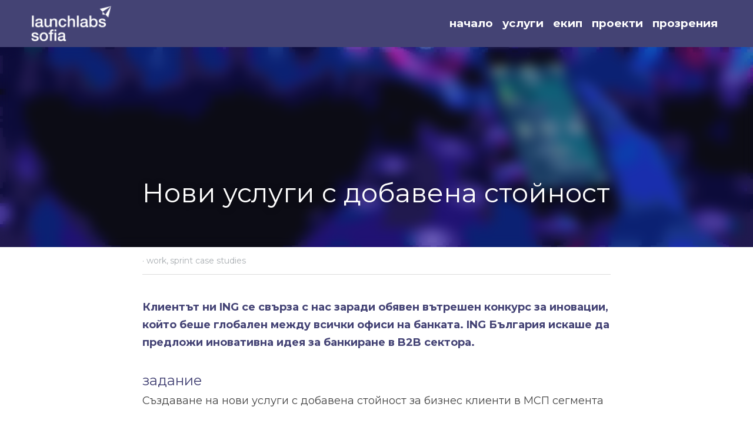

--- FILE ---
content_type: text/html; charset=utf-8
request_url: https://bg.launchlabs.bg/blog/8b83bede0e0
body_size: 35533
content:
<!-- Powered by Strikingly.com 4 (1) Jan 30, 2026 at 02:33-->
<!DOCTYPE html>
<html itemscope itemtype='http://schema.org/WebPage' lang='en' xmlns:og='http://ogp.me/ns#' xmlns='http://www.w3.org/1999/xhtml'>
<head>
<title>Нови услуги с добавена стойност - work sprint case stud...</title>
<meta content='text/html; charset=UTF-8' http-equiv='Content-Type'>
<meta content='width=device-width,initial-scale=1.0,user-scalable=yes,minimum-scale=1.0,maximum-scale=3.0' id='viewport' name='viewport'>
<meta content='Клиентът ни ING се свърза с нас заради обявен вътрешен конкурс за иновации, който беше глобален между всички офиси на банката. ING България искаше да предложи иновативна идея за ба' name='description'>
<meta content='article' property='og:type'>
<meta content='Нови услуги с добавена стойност' property='og:title'>
<meta content='https://bg.launchlabs.bg/blog/8b83bede0e0' property='og:url'>
<meta content='https://custom-images.strikinglycdn.com/res/hrscywv4p/image/upload/c_limit,fl_lossy,h_9000,w_1200,f_auto,q_auto/150684/181291_469555.jpeg' property='og:image'>
<meta content='Нови услуги с добавена стойност' property='og:site_name'>
<meta content='Клиентът ни ING се свърза с нас заради обявен вътрешен конкурс за иновации, който беше глобален между всички офиси на банката. ING България искаше да предложи иновативна идея за ба' property='og:description'>
<meta content='Нови услуги с добавена стойност' itemprop='name'>
<meta content='Клиентът ни ING се свърза с нас заради обявен вътрешен конкурс за иновации, който беше глобален между всички офиси на банката. ING България искаше да предложи иновативна идея за ба' itemprop='description'>
<meta content='https://custom-images.strikinglycdn.com/res/hrscywv4p/image/upload/c_limit,fl_lossy,h_9000,w_1200,f_auto,q_auto/150684/181291_469555.jpeg' itemprop='image'>
<meta content='summary_large_image' name='twitter:card'>
<meta content='Нови услуги с добавена стойност' name='twitter:title'>
<meta content='Клиентът ни ING се свърза с нас заради обявен вътрешен конкурс за иновации, който беше глобален между всички офиси на банката. ING България искаше да предложи иновативна идея за ба' name='twitter:description'>
<meta content='https://custom-images.strikinglycdn.com/res/hrscywv4p/image/upload/c_limit,fl_lossy,h_9000,w_1200,f_auto,q_auto/150684/181291_469555.jpeg' name='twitter:image'>
<meta name="csrf-param" content="authenticity_token" />
<meta name="csrf-token" content="rROBc05sYeVsUt7C02tN6CZbqMxnE+u686wEMyjsNcralAf1jj0sslqsKCYzx17IJQg4eaAOm3dvS9gJcRsXoA==" />
<script>
window.$S={};$S.conf={"SUPPORTED_CURRENCY":[{"code":"AED","symbol":"\u062f.\u0625","decimal":".","thousand":",","precision":2,"name":"United Arab Emirates Dirham"},{"code":"AFN","symbol":"\u060b","decimal":".","thousand":",","precision":2,"name":"Afghan afghani"},{"code":"ALL","symbol":"Lek","decimal":",","thousand":".","precision":2,"name":"Albanian lek"},{"code":"AMD","symbol":"\u058f","decimal":",","thousand":".","precision":2,"name":"Armenian dram"},{"code":"ANG","symbol":"\u0192","decimal":",","thousand":".","precision":2,"name":"Netherlands Antillean guilder"},{"code":"AOA","symbol":"Kz","decimal":",","thousand":".","precision":2,"name":"Angolan kwanza"},{"code":"ARS","symbol":"$","decimal":",","thousand":".","precision":2,"name":"Argentine peso"},{"code":"AUD","symbol":"A$","decimal":".","thousand":" ","precision":2,"name":"Australian Dollar"},{"code":"AWG","symbol":"\u0192","decimal":".","thousand":",","precision":2,"name":"Aruban florin"},{"code":"AZN","symbol":"\u20bc","decimal":".","thousand":",","precision":2,"name":"Azerbaijani Manat"},{"code":"BAM","symbol":"KM","decimal":",","thousand":".","precision":2,"name":"Bosnia and Herzegovina convertible mark"},{"code":"BBD","symbol":"$","decimal":".","thousand":",","precision":2,"name":"Barbadian dollar"},{"code":"BDT","symbol":"Tk","decimal":".","thousand":",","precision":2,"name":"Bangladeshi Taka"},{"code":"BGN","symbol":"\u043b\u0432","decimal":",","thousand":".","precision":2,"name":"Bulgarian lev"},{"code":"BHD","symbol":"\u062f.\u0628","decimal":".","thousand":",","precision":3,"name":"Bahraini dinar"},{"code":"BIF","symbol":"FBu","decimal":".","thousand":",","precision":0,"name":"Burundian franc"},{"code":"BMD","symbol":"$","decimal":".","thousand":",","precision":2,"name":"Bermudian dollar"},{"code":"BND","symbol":"$","decimal":".","thousand":",","precision":2,"name":"Brunei dollar"},{"code":"BOB","symbol":"$b","decimal":",","thousand":".","precision":2,"name":"Bolivian boliviano"},{"code":"BRL","symbol":"R$","decimal":",","thousand":".","precision":2,"name":"Brazilian Real","format":"%s %v"},{"code":"BSD","symbol":"$","decimal":".","thousand":",","precision":2,"name":"Bahamian dollar"},{"code":"BTN","symbol":"Nu.","decimal":".","thousand":",","precision":2,"name":"Bhutanese ngultrum"},{"code":"BWP","symbol":"P","decimal":".","thousand":",","precision":2,"name":"Botswana pula"},{"code":"BYN","symbol":"Br","decimal":".","thousand":",","precision":2,"name":"Belarusian ruble"},{"code":"BZD","symbol":"BZ$","decimal":".","thousand":",","precision":2,"name":"Belize dollar"},{"code":"CAD","symbol":"$","decimal":".","thousand":",","precision":2,"name":"Canadian Dollar"},{"code":"CDF","symbol":"FC","decimal":".","thousand":",","precision":2,"name":"Congolese franc"},{"code":"CHF","symbol":"CHF","decimal":".","thousand":"'","precision":2,"name":"Swiss Franc","format":"%s %v"},{"code":"CLP","symbol":"$","decimal":"","thousand":".","precision":0,"name":"Chilean Peso"},{"code":"CNY","symbol":"\u00a5","decimal":".","thousand":",","precision":2,"name":"Chinese Yuan"},{"code":"CRC","symbol":"\u20a1","decimal":",","thousand":".","precision":2,"name":"Costa Rican col\u00f3n"},{"code":"CUP","symbol":"$","decimal":".","thousand":",","precision":2,"name":"Cuban peso"},{"code":"CVE","symbol":"$","decimal":".","thousand":",","precision":2,"name":"Cape Verdean escudo"},{"code":"CZK","symbol":"K\u010d","decimal":",","thousand":".","precision":2,"name":"Czech Koruna","format":"%v %s"},{"code":"DJF","symbol":"Fdj","decimal":".","thousand":",","precision":0,"name":"Djiboutian franc"},{"code":"DKK","symbol":"kr","decimal":".","thousand":",","precision":2,"name":"Danish Krone","format":"%v %s"},{"code":"DOP","symbol":"RD$","decimal":".","thousand":",","precision":2,"name":"Dominican peso"},{"code":"DZD","symbol":"\u062f\u062c","decimal":",","thousand":".","precision":2,"name":"Algerian dinar"},{"code":"EGP","symbol":"E\u00a3","decimal":".","thousand":",","precision":2,"name":"Egyptian pound"},{"code":"ERN","symbol":"Nkf","decimal":".","thousand":",","precision":2,"name":"Eritrean nakfa"},{"code":"ETB","symbol":"Br","decimal":".","thousand":",","precision":2,"name":"Ethiopian birr"},{"code":"EUR","symbol":"\u20ac","decimal":",","thousand":".","precision":2,"name":"Euro","format":"%v %s"},{"code":"FJD","symbol":"$","decimal":".","thousand":",","precision":2,"name":"Fijian dollar"},{"code":"FKP","symbol":"\u00a3","decimal":".","thousand":",","precision":2,"name":"Falkland Islands pound"},{"code":"GBP","symbol":"\u00a3","decimal":".","thousand":",","precision":2,"name":"British Pound"},{"code":"GEL","symbol":"\u10da","decimal":",","thousand":".","precision":2,"name":"Georgian lari"},{"code":"GGP","symbol":"\u00a3","decimal":".","thousand":",","precision":2,"name":"Guernsey pound"},{"code":"GHS","symbol":"GH\u20b5","decimal":".","thousand":",","precision":2,"name":"Ghanaian cedi"},{"code":"GIP","symbol":"\u00a3","decimal":".","thousand":",","precision":2,"name":"Gibraltar pound"},{"code":"GMD","symbol":"D","decimal":".","thousand":",","precision":2,"name":"Gambian dalasi"},{"code":"GNF","symbol":"\u20a3","decimal":".","thousand":",","precision":0,"name":"Guinean franc"},{"code":"GTQ","symbol":"Q","decimal":".","thousand":",","precision":2,"name":"Guatemalan quetzal"},{"code":"GYD","symbol":"G$","decimal":".","thousand":",","precision":2,"name":"Guyanese dollar"},{"code":"HKD","symbol":"HK$","decimal":".","thousand":",","precision":2,"name":"Hong Kong Dollar"},{"code":"HNL","symbol":"L","decimal":".","thousand":",","precision":2,"name":"Honduran lempira"},{"code":"HRK","symbol":"kn","decimal":".","thousand":",","precision":2,"name":"Croatian kuna"},{"code":"HTG","symbol":"G","decimal":".","thousand":",","precision":2,"name":"Haitian gourde"},{"code":"HUF","symbol":"Ft","decimal":"","thousand":",","precision":0,"name":"Hungarian Forint","format":"%v %s"},{"code":"ILS","symbol":"\u20aa","decimal":".","thousand":",","precision":2,"name":"Israeli New Shekel"},{"code":"IMP","symbol":"\u00a3","decimal":".","thousand":",","precision":2,"name":"Isle of Man pound"},{"code":"INR","symbol":"\u20b9","decimal":".","thousand":",","precision":2,"name":"Indian Rupee"},{"code":"IQD","symbol":"\u062f.\u0639","decimal":".","thousand":",","precision":3,"name":"Iraqi dinar"},{"code":"IRR","symbol":"\u062a\u0648\u0645\u0627\u0646","decimal":".","thousand":",","precision":2,"name":"Iranian rial"},{"code":"ISK","symbol":"kr","decimal":",","thousand":".","precision":2,"name":"Icelandic kr\u00f3na"},{"code":"JEP","symbol":"\u00a3","decimal":".","thousand":",","precision":2,"name":"Jersey pound"},{"code":"JMD","symbol":"J$","decimal":".","thousand":",","precision":2,"name":"Jamaican Dollar"},{"code":"JOD","symbol":"JD","decimal":".","thousand":",","precision":3,"name":"Jordanian Dinar"},{"code":"JPY","symbol":"\u00a5","decimal":"","thousand":",","precision":0,"name":"Japanese Yen","format":"%s %v"},{"code":"KES","symbol":"KSh","decimal":".","thousand":",","precision":2,"name":"Kenyan shilling"},{"code":"KGS","symbol":"\u043b\u0432","decimal":",","thousand":".","precision":2,"name":"Kyrgyzstani som"},{"code":"KHR","symbol":"\u17db","decimal":".","thousand":",","precision":2,"name":"Cambodian riel"},{"code":"KMF","symbol":"CF","decimal":".","thousand":",","precision":0,"name":"Comorian franc"},{"code":"KPW","symbol":"\u20a9","decimal":".","thousand":",","precision":2,"name":"North Korean won"},{"code":"KRW","symbol":"\uc6d0","decimal":"","thousand":",","precision":0,"name":"South Korean Won","format":"%v %s"},{"code":"KWD","symbol":"\u062f.\u0643","decimal":".","thousand":",","precision":3,"name":"Kuwait dinar"},{"code":"KYD","symbol":"CI$","decimal":".","thousand":",","precision":2,"name":"Cayman Islands dollar"},{"code":"KZT","symbol":"\u20b8","decimal":",","thousand":".","precision":2,"name":"Kazakhstani tenge"},{"code":"LBP","symbol":"LL","decimal":".","thousand":",","precision":2,"name":"Lebanese pound"},{"code":"LKR","symbol":"\u20a8","decimal":".","thousand":",","precision":2,"name":"Sri Lankan rupee"},{"code":"LRD","symbol":"LR$","decimal":".","thousand":",","precision":2,"name":"Liberian dollar"},{"code":"LSL","symbol":"M","decimal":".","thousand":",","precision":2,"name":"Lesotho loti"},{"code":"LYD","symbol":"LD","decimal":".","thousand":",","precision":3,"name":"Libyan dinar"},{"code":"MAD","symbol":"\u062f.\u0645.","decimal":",","thousand":".","precision":2,"name":"Moroccan dirham"},{"code":"MDL","symbol":"L","decimal":",","thousand":".","precision":2,"name":"Moldovan leu"},{"code":"MGA","symbol":"Ar","decimal":".","thousand":",","precision":0,"name":"Malagasy ariary"},{"code":"MKD","symbol":"\u0434\u0435\u043d","decimal":",","thousand":".","precision":2,"name":"Macedonian denar"},{"code":"MMK","symbol":"Ks","decimal":".","thousand":",","precision":2,"name":"Myanmar kyat"},{"code":"MNT","symbol":"\u20ae","decimal":".","thousand":",","precision":2,"name":"Mongolian tugrik"},{"code":"MOP","symbol":"MOP$","decimal":".","thousand":",","precision":2,"name":"Macanese pataca"},{"code":"MRO","symbol":"UM","decimal":".","thousand":",","precision":2,"name":"Mauritanian Ouguiya"},{"code":"MRU","symbol":"UM","decimal":".","thousand":",","precision":2,"name":"Mauritanian ouguiya"},{"code":"MUR","symbol":"\u20a8","decimal":".","thousand":",","precision":2,"name":"Mauritian rupee"},{"code":"MVR","symbol":"Rf","decimal":".","thousand":",","precision":2,"name":"Maldivian rufiyaa"},{"code":"MWK","symbol":"K","decimal":".","thousand":",","precision":2,"name":"Malawian kwacha"},{"code":"MXN","symbol":"$","decimal":".","thousand":",","precision":2,"name":"Mexican Peso"},{"code":"MYR","symbol":"RM","decimal":".","thousand":",","precision":2,"name":"Malaysian Ringgit"},{"code":"MZN","symbol":"MT","decimal":",","thousand":".","precision":2,"name":"Mozambican metical"},{"code":"NAD","symbol":"N$","decimal":".","thousand":",","precision":2,"name":"Namibian dollar"},{"code":"NGN","symbol":"\u20a6","decimal":".","thousand":",","precision":2,"name":"Nigerian naira"},{"code":"NIO","symbol":"C$","decimal":".","thousand":",","precision":2,"name":"Nicaraguan c\u00f3rdoba"},{"code":"NOK","symbol":"kr","decimal":",","thousand":".","precision":2,"name":"Norwegian Krone","format":"%v %s"},{"code":"NPR","symbol":"\u20a8","decimal":".","thousand":",","precision":2,"name":"Nepalese rupee"},{"code":"NZD","symbol":"$","decimal":".","thousand":",","precision":2,"name":"New Zealand Dollar"},{"code":"OMR","symbol":"\u0631.\u0639.","decimal":".","thousand":",","precision":3,"name":"Omani rial"},{"code":"PAB","symbol":"B\/.","decimal":".","thousand":",","precision":2,"name":"Panamanian balboa"},{"code":"PEN","symbol":"S\/.","decimal":".","thousand":",","precision":2,"name":"Peruvian Sol"},{"code":"PGK","symbol":"K","decimal":".","thousand":",","precision":2,"name":"Papua New Guinean kina"},{"code":"PHP","symbol":"\u20b1","decimal":".","thousand":",","precision":2,"name":"Philippine Peso"},{"code":"PKR","symbol":"\u20a8","decimal":".","thousand":",","precision":2,"name":"Pakistani rupee"},{"code":"PLN","symbol":"z\u0142","decimal":",","thousand":" ","precision":2,"name":"Polish Zloty","format":"%v %s"},{"code":"PYG","symbol":"\u20b2","decimal":",","thousand":".","precision":0,"name":"Paraguayan guaran\u00ed"},{"code":"QAR","symbol":"\u0631.\u0642","decimal":".","thousand":",","precision":2,"name":"Qatari riyal"},{"code":"RON","symbol":"lei","decimal":",","thousand":".","precision":2,"name":"Romanian leu"},{"code":"RSD","symbol":"\u0434\u0438\u043d","decimal":",","thousand":".","precision":2,"name":"Serbian dinar"},{"code":"RUB","symbol":"\u20bd","decimal":",","thousand":".","precision":2,"name":"Russian Ruble","format":"%v %s"},{"code":"RWF","symbol":"FRw","decimal":".","thousand":",","precision":0,"name":"Rwandan franc"},{"code":"SAR","symbol":"\u0631.\u0633","decimal":".","thousand":",","precision":2,"name":"Saudi Arabian riyal"},{"code":"SBD","symbol":"SI$","decimal":".","thousand":",","precision":2,"name":"Solomon Islands dollar"},{"code":"SCR","symbol":"SRe","decimal":".","thousand":",","precision":2,"name":"Seychellois rupee"},{"code":"SDG","symbol":"SDG","decimal":".","thousand":",","precision":2,"name":"Sudanese pound"},{"code":"SEK","symbol":"kr","decimal":".","thousand":" ","precision":2,"name":"Swedish Krona","format":"%v %s"},{"code":"SGD","symbol":"S$","decimal":".","thousand":",","precision":2,"name":"Singapore Dollar"},{"code":"SHP","symbol":"\u00a3","decimal":".","thousand":",","precision":2,"name":"Saint Helena pound"},{"code":"SLL","symbol":"Le","decimal":".","thousand":",","precision":2,"name":"Sierra Leonean leone"},{"code":"SOS","symbol":"S","decimal":".","thousand":",","precision":2,"name":"Somali shilling"},{"code":"SRD","symbol":"$","decimal":",","thousand":".","precision":2,"name":"Surinamese dollar"},{"code":"SSP","symbol":"SS\u00a3","decimal":".","thousand":",","precision":2,"name":"South Sudanese pound"},{"code":"STD","symbol":"Db","decimal":".","thousand":",","precision":2,"name":"Sao Tomean Dobra"},{"code":"STN","symbol":"Db","decimal":".","thousand":",","precision":2,"name":"S\u00e3o Tom\u00e9 and Pr\u00edncipe dobra"},{"code":"SYP","symbol":"LS","decimal":".","thousand":",","precision":2,"name":"Syrian pound"},{"code":"SZL","symbol":"E","decimal":".","thousand":",","precision":2,"name":"Swazi lilangeni"},{"code":"THB","symbol":"\u0e3f","decimal":".","thousand":",","precision":2,"name":"Thai Baht"},{"code":"TJS","symbol":"SM","decimal":".","thousand":",","precision":2,"name":"Tajikistani somoni"},{"code":"TMT","symbol":"T","decimal":".","thousand":",","precision":2,"name":"Turkmenistan manat"},{"code":"TND","symbol":"\u062f.\u062a","decimal":".","thousand":",","precision":3,"name":"Tunisian dinar"},{"code":"TOP","symbol":"T$","decimal":".","thousand":",","precision":2,"name":"Tongan pa\u02bbanga"},{"code":"TRY","symbol":"\u20ba","decimal":".","thousand":",","precision":2,"name":"Turkish lira"},{"code":"TTD","symbol":"TT$","decimal":".","thousand":",","precision":2,"name":"Trinidad and Tobago dollar"},{"code":"TWD","symbol":"NT$","decimal":"","thousand":",","precision":0,"name":"New Taiwan Dollar"},{"code":"TZS","symbol":"Tsh","decimal":".","thousand":",","precision":2,"name":"Tanzanian shilling"},{"code":"UAH","symbol":"\u20b4","decimal":".","thousand":",","precision":2,"name":"Ukrainian hryvnia"},{"code":"UGX","symbol":"USh","decimal":".","thousand":",","precision":2,"name":"Ugandan shilling"},{"code":"USD","symbol":"$","decimal":".","thousand":",","precision":2,"name":"United States Dollar"},{"code":"UYU","symbol":"$U","decimal":",","thousand":".","precision":2,"name":"Uruguayan peso"},{"code":"UZS","symbol":"\u043b\u0432","decimal":",","thousand":".","precision":2,"name":"Uzbekistani so\u02bbm"},{"code":"VES","symbol":"Bs.S.","decimal":".","thousand":",","precision":2,"name":"Venezuelan bol\u00edvar soberano"},{"code":"VUV","symbol":"VT","decimal":".","thousand":",","precision":0,"name":"Vanuatu vatu"},{"code":"WST","symbol":"WS$","decimal":".","thousand":",","precision":2,"name":"Samoan t\u0101l\u0101"},{"code":"XAF","symbol":"FCFA","decimal":".","thousand":",","precision":0,"name":"Central African CFA franc"},{"code":"XCD","symbol":"EC$","decimal":".","thousand":",","precision":2,"name":"East Caribbean dollar"},{"code":"XDR","symbol":"SDR","decimal":".","thousand":"","precision":0,"name":"Special drawing rights"},{"code":"XOF","symbol":"CFA","decimal":".","thousand":",","precision":0,"name":"West African CFA franc"},{"code":"XPF","symbol":"\u20a3","decimal":".","thousand":",","precision":0,"name":"CFP franc"},{"code":"YER","symbol":"\u0631.\u064a","decimal":".","thousand":",","precision":2,"name":"Yemeni rial"},{"code":"ZAR","symbol":"R","decimal":".","thousand":",","precision":2,"name":"South African Rand"},{"code":"ZMW","symbol":"K","decimal":",","thousand":".","precision":2,"name":"Zambian kwacha"},{"code":"IDR","symbol":"Rp ","decimal":"","thousand":".","precision":0,"name":"Indonesian Rupiah"},{"code":"VND","symbol":"\u20ab","decimal":"","thousand":".","precision":0,"name":"Vietnamese Dong","format":"%v%s"},{"code":"LAK","symbol":"\u20ad","decimal":".","thousand":",","precision":2,"name":"Lao kip"},{"code":"COP","symbol":"$","decimal":".","thousand":",","precision":0,"name":"Colombian Peso"}],"keenio_collection":"strikingly_pageviews","keenio_pbs_impression_collection":"strikingly_pbs_impression","keenio_pbs_conversion_collection":"strikingly_pbs_conversion","keenio_pageservice_imageshare_collection":"strikingly_pageservice_imageshare","keenio_page_socialshare_collection":"strikingly_page_socialshare","keenio_page_framing_collection":"strikingly_page_framing","keenio_file_download_collection":"strikingly_file_download","is_google_analytics_enabled":true,"gdpr_compliance_feature":false,"is_strikingly_analytics_enabled":true,"baidu_xzh_json":null,"isBlog":true};$S.globalConf={"premium_apps":["HtmlApp","EcwidApp","MailChimpApp","CeleryApp","LocuApp"],"environment":"production","env":"production","host_suffix":"strikingly.com","asset_url":"https:\/\/static-assets.strikinglycdn.com","support_url":"http:\/\/support.strikingly.com","sxl_font_api_url":"https:\/\/static-fonts-css.strikinglycdn.com","locale":"en","enable_live_chat":true,"s_in_china":false,"browser_locale":null,"is_sxl":false,"is_rtl":false,"google":{"recaptcha_v2_client_key":"6LeRypQbAAAAAGgaIHIak2L7UaH4Mm3iS6Tpp7vY","recaptcha_v2_invisible_client_key":"6LdmtBYdAAAAAJmE1hETf4IHoUqXQaFuJxZPO8tW"},"hcaptcha":{"hcaptcha_checkbox_key":"cd7ccab0-57ca-49aa-98ac-db26473a942a","hcaptcha_invisible_key":"65400c5a-c122-4648-971c-9f7e931cd872"},"user_image_cdn":{"qn":"\/\/user-assets.sxlcdn.com","s":"\/\/custom-images.strikinglycdn.com"},"user_image_private_cdn":{"qn":null},"rollout":{"crm_livechat":true,"google_invisible_recaptcha":true,"enabled_hcaptcha":true,"nav_2021":true,"nav_2021_off":false,"nav_2023":true,"new_blog_layout":true,"pbs_i18n":true},"GROWINGIO_API_KEY":null,"BAIDU_API_KEY":null,"SEGMENTIO_API_KEY":"eb3txa37hi","FACEBOOK_APP_ID":"138736959550286","WECHAT_APP_ID":null,"KEEN_IO_PROJECT_ID":"5317e03605cd66236a000002","KEEN_IO_WRITE_KEY":"[base64]","CLOUDINARY_CLOUD_NAME":"hrscywv4p","CLOUDINARY_PRESET":"oxbxiyxl","BUGSNAG_FE_API_KEY":"","BUGSNAG_FE_JS_RELEASE_STAGE":"production","WEB_PUSH_PUB_KEY":"BDKuVD3CPl9FsdF_P7eYJg1i-siryCIDQRcOhTu2zMMFbNrXaugVggo_7vy5OHPYTVaXkLBWv8PUPdduzaKq8xE="};$S.miniProgramAppType=null;$S.blogPostData={"blogPostMeta":{"id":11462952,"state":"published","pinned":false,"notified":false,"createdAt":"2021-02-25T21:40:39.279-08:00","publishedAt":"2020-01-02T03:02:59.000-08:00","publicUrl":"https:\/\/bg.launchlabs.bg\/blog\/8b83bede0e0","customSlug":null,"editCount":57,"publishedEditCount":24,"mode":"show","role":null,"reviewState":null,"needReview":false,"censorshipResult":null,"reviewUpdatedAt":null,"scheduledPublishAt":null,"scheduledPublishAtUtcTime":null,"scheduledTimeZone":null,"postedToWechat":false,"tags":["work","sprint case studies"],"categories":[{"id":223718,"name":"sprint case studies"},{"id":31703,"name":"work"}],"socialMediaConfig":{"url":"https:\/\/bg.launchlabs.bg\/blog\/8b83bede0e0","title":"\u041d\u043e\u0432\u0438 \u0443\u0441\u043b\u0443\u0433\u0438 \u0441 \u0434\u043e\u0431\u0430\u0432\u0435\u043d\u0430 \u0441\u0442\u043e\u0439\u043d\u043e\u0441\u0442","image":"https:\/\/custom-images.strikinglycdn.com\/res\/hrscywv4p\/image\/upload\/c_limit,fl_lossy,h_9000,w_1200,f_auto,q_auto\/150684\/181291_469555.jpeg","description":"\u041a\u043b\u0438\u0435\u043d\u0442\u044a\u0442 \u043d\u0438 ING \u0441\u0435 \u0441\u0432\u044a\u0440\u0437\u0430 \u0441 \u043d\u0430\u0441 \u0437\u0430\u0440\u0430\u0434\u0438 \u043e\u0431\u044f\u0432\u0435\u043d \u0432\u044a\u0442\u0440\u0435\u0448\u0435\u043d \u043a\u043e\u043d\u043a\u0443\u0440\u0441 \u0437\u0430 \u0438\u043d\u043e\u0432\u0430\u0446\u0438\u0438, \u043a\u043e\u0439\u0442\u043e \u0431\u0435\u0448\u0435 \u0433\u043b\u043e\u0431\u0430\u043b\u0435\u043d \u043c\u0435\u0436\u0434\u0443 \u0432\u0441\u0438\u0447\u043a\u0438 \u043e\u0444\u0438\u0441\u0438 \u043d\u0430 \u0431\u0430\u043d\u043a\u0430\u0442\u0430. ING \u0411\u044a\u043b\u0433\u0430\u0440\u0438\u044f \u0438\u0441\u043a\u0430\u0448\u0435 \u0434\u0430 \u043f\u0440\u0435\u0434\u043b\u043e\u0436\u0438 \u0438\u043d\u043e\u0432\u0430\u0442\u0438\u0432\u043d\u0430 \u0438\u0434\u0435\u044f \u0437\u0430 \u0431\u0430\u043d\u043a\u0438\u0440\u0430\u043d\u0435 \u0432 B2B \u0441\u0435\u043a\u0442\u043e\u0440\u0430. \u0437\u0430\u0434\u0430\u043d\u0438\u0435\u00a0\u0421\u044a\u0437\u0434\u0430\u0432\u0430\u043d\u0435 \u043d\u0430 \u043d\u043e\u0432\u0438 \u0443\u0441\u043b\u0443\u0433\u0438 \u0441 \u0434\u043e\u0431\u0430\u0432\u0435\u043d\u0430 \u0441\u0442\u043e\u0439\u043d\u043e\u0441\u0442 \u0437\u0430 \u0431\u0438\u0437\u043d\u0435\u0441 \u043a\u043b\u0438\u0435\u043d\u0442\u0438 \u0432 \u041c\u0421\u041f \u0441\u0435\u0433\u043c\u0435\u043d\u0442\u0430 \u043a\u043b\u0438\u0435\u043d\u0442...","fbAppId":"138736959550286"},"nextBlogPostTitle":"\u041a\u043b\u0438\u0435\u043d\u0442\u0441\u043a\u043e \u043e\u0440\u0438\u0435\u043d\u0442\u0438\u0440\u0430\u043d \u0435\u043a\u0438\u043f","nextBlogPostRelativeUrl":"\/blog\/klientsko-orientiran-ekip","nextBlogPostId":11462954,"prevBlogPostTitle":"\u0414\u0438\u0437\u0430\u0439\u043d \u043c\u0438\u0441\u043b\u0435\u043d\u0435 \u0437\u0430 \u0433\u043b\u043e\u0431\u0430\u043b\u0435\u043d IT \u043b\u0438\u0434\u0435\u0440","prevBlogPostRelativeUrl":"\/blog\/design-mislene-za-globalen-it-lider","prevBlogPostId":11462951},"pageMeta":{"blogSettings":{"previewLayout":1,"mailchimpCode":null,"hasSubscriptionCode":false,"hasSubscriptionCodeBefore":null,"showMorePostsWith":null,"usedDisqusCommentsBefore":null,"showRss":null,"showMip":null,"enableComments":null,"lastReadCommentsAt":null,"showAmp":null,"reviewNumber":null,"commentsRequireApproval":null,"showSubscriptionForm":true,"showSubscriptionsTab":null,"headerCustomCode":"","footerCustomCode":"","shortcuts":[],"shortcutsOrder":{},"banner":[],"previewNumber":null,"wechatMomentEnabled":null,"category_order":{"29812":9,"31703":6,"40980":1,"216871":8,"221284":0,"223521":7,"223718":2,"223720":3,"223722":5,"223723":4,"443184":13,"443828":11,"446930":10},"showNav":true,"hideNewBlogTips":null,"positiveOrder":true},"isPro":true,"isV4":true,"forcedLocale":"en","userId":150684,"membership":"pro","theme":{"id":59,"css_file":"themes/s5-theme/main","color_list":"","created_at":"2017-12-17T18:25:54.886-08:00","updated_at":"2018-04-10T19:58:57.731-07:00","display_name":"S5 Theme","default_slide_list":"","navbar_file":"s5-theme/navbar","footer_file":null,"name":"s5-theme","thumb_image":null,"use_background_image":false,"demo_page_id":null,"type_mask":1,"data_page_id":null,"is_new":false,"priority":0,"header_file":null,"data":"{\"menu\":{\"type\":\"Menu\",\"components\":{\"logo\":{\"type\":\"Image\",\"image_type\":\"small\",\"url\":\"/images/defaults/default_logo.png\"},\"title\":{\"type\":\"RichText\",\"value\":\"Title Text\",\"text_type\":\"title\"}}}}","name_with_v4_fallback":"s5-theme"},"permalink":"site-150684-8038-5130","subscriptionPlan":"pro_yearly","subscriptionPeriod":"yearly","isOnTrial":false,"customColors":{"type":"CustomColors","id":"f_d35970ff-fab0-4cef-a27f-e8b4bf8cae86","defaultValue":null,"active":true,"highlight1":"#444374","highlight2":"#444374"},"animations":{"type":"Animations","id":"f_1e864d09-1899-4c92-98b3-d7c80ca2377e","defaultValue":null,"page_scroll":"none","background":"parallax","image_link_hover":"none"},"s5Theme":{"type":"Theme","id":"f_247e5d2c-d437-4993-a487-1c633cb2e339","defaultValue":null,"version":"10","nav":{"type":"NavTheme","id":"f_a7eefaef-c78a-4fe1-925d-f515062961c4","defaultValue":null,"name":"topBar","layout":"a","padding":"small","sidebarWidth":"medium","topContentWidth":"section","horizontalContentAlignment":"center","verticalContentAlignment":"middle","fontSize":"large","backgroundColor1":"#444374","highlightColor":"#ffffff","presetColorName":"customized","itemColor":"#ffffff","itemSpacing":"compact","dropShadow":"no","socialMediaListType":"link","isTransparent":false,"isSticky":true,"showSocialMedia":true,"highlight":{"type":"underline","textColor":null,"blockTextColor":null,"blockBackgroundColor":null,"blockShape":"pill","id":"f_8026dbec-ce73-4146-87b5-025192879770"},"border":{"enable":false,"borderColor":"#000","position":"bottom","thickness":"small"},"socialMedia":[],"socialMediaButtonList":[{"type":"Facebook","id":"4f43e108-0d2e-11ef-ad1d-2b0552f68ce3","url":"","link_url":"","share_text":"","show_button":false},{"type":"Twitter","id":"4f43e109-0d2e-11ef-ad1d-2b0552f68ce3","url":"","link_url":"","share_text":"","show_button":false},{"type":"LinkedIn","id":"4f43e10a-0d2e-11ef-ad1d-2b0552f68ce3","url":"","link_url":"","share_text":"","show_button":false},{"type":"Pinterest","id":"4f43e10b-0d2e-11ef-ad1d-2b0552f68ce3","url":"","link_url":"","share_text":"","show_button":false}],"socialMediaContactList":[{"type":"SocialMediaPhone","id":"4f43e10e-0d2e-11ef-ad1d-2b0552f68ce3","defaultValue":"","className":"fas fa-phone-alt"},{"type":"SocialMediaEmail","id":"4f43e10f-0d2e-11ef-ad1d-2b0552f68ce3","defaultValue":"","className":"fas fa-envelope"}]},"section":{"type":"SectionTheme","id":"f_4fc6197e-5182-4a82-a157-ca9ae223252b","defaultValue":null,"padding":"normal","contentWidth":"wide","contentAlignment":"center","baseFontSize":null,"titleFontSize":null,"subtitleFontSize":null,"itemTitleFontSize":null,"itemSubtitleFontSize":null,"textHighlightColor":null,"baseColor":"","titleColor":"","subtitleColor":"#444374","itemTitleColor":"","itemSubtitleColor":"#444374","textHighlightSelection":{"type":"TextHighlightSelection","id":"f_100266f9-faa6-4a20-8290-809532d31c19","defaultValue":null,"title":false,"subtitle":true,"itemTitle":false,"itemSubtitle":true}},"firstSection":{"type":"FirstSectionTheme","id":"f_9f9203be-cabb-4145-b07c-4de2ccc75783","defaultValue":null,"height":"full","shape":"arrow"},"button":{"type":"ButtonTheme","id":"f_78383a89-ed4d-4cda-9d68-f5c72825706d","defaultValue":null,"backgroundColor":"#444374","shape":"pill","fill":"solid"}},"id":15178882,"headingFont":"helvetica","titleFont":"helvetica","bodyFont":"helvetica","usedWebFontsNormalized":"Montserrat:400,700","showAmp":null,"subscribersCount":1,"templateVariation":"","showStrikinglyLogo":false,"multiPage":true,"sectionLayout":"four-landscape-none-none","siteName":"launchlabs \u0421\u043e\u0444\u0438\u044f","siteRollouts":{"custom_code":true,"pro_sections":true,"pro_apps":true,"custom_form":false,"new_settings_dialog_feature":true,"google_analytics":true,"strikingly_analytics":true,"popup":true,"multiple_languages":true,"popup_trial":false,"membership_feature":false},"pageCustomDomain":"bg.launchlabs.bg","pagePublicUrl":"https:\/\/bg.launchlabs.bg\/","googleAnalyticsTracker":"UA-189714913-3","googleAnalyticsType":"universal","facebookPixelId":"","gaTrackingId":"UA-25124444-6","errorceptionKey":"\"518ac810441fb4b7180002fa\"","keenioProjectId":"5317e03605cd66236a000002","keenioWriteKey":"[base64]","wechatMpAccountId":null,"blogSubscriptionUrl":"\/show_iframe_component\/6536751","chatSettings":null,"user":{"membership":"pro","subscriptionPlan":"pro_yearly","subscriptionPeriod":"yearly","isOnTrial":false,"id":150684,"enableDesktopNotifications":null,"canUseLiveChat":false},"enableSiteSearch":false,"siteMode":"show","membershipFeatureActive":false,"mobileActions":{"phone":null,"sms":null,"location":null,"email":null,"version":"v2","actions":[]},"ecommerceSettings":{"displayTax":true,"registration":"no_registration","postOrderRedirection":{}},"ecommerce":{"sellerWechatAppId":null,"hasSetPaymentAccount":false},"showNav":true,"hideNewBlogTips":null,"connectedSites":[{"label":"EN","siteId":14992724,"countryCode":"","publicUrl":"https:\/\/www.launchlabs.bg\/"},{"label":"SK","siteId":15055874,"countryCode":"","publicUrl":"https:\/\/www.launchlabs.sk\/"},{"label":"BG","siteId":15178882,"countryCode":"","publicUrl":"https:\/\/bg.launchlabs.bg\/"}],"enableFixedTextColor":false,"enableFixedTextColorRemaining":false,"enableFixedTextColorHasBgColor":false,"enableFixedGallerySectionRtlStyle":false,"enableFixedNavHorizontalAlign":false,"enableUsedMobileNewBreakpoint":false,"enableSectionSmartBinding":false,"enableFixedSectionContentStyle20251020":false,"enableNewLumaVersion":false,"enableFixedNavSpecialLogicColor":false},"content":{"type":"Blog.BlogData","id":"f_e5f83d6d-772c-497f-aeba-a2ed9cfbdb50","defaultValue":null,"showComments":true,"showShareButtons":null,"header":{"type":"Blog.Header","id":"f_49833bba-cc2f-4e0d-b414-a4f5002f14b2","defaultValue":null,"title":{"type":"Blog.Text","id":"f_90b44dfa-cec7-40c7-adc4-a3447c48e84b","defaultValue":false,"value":"\u003ch1\u003e\u041d\u043e\u0432\u0438 \u0443\u0441\u043b\u0443\u0433\u0438 \u0441 \u0434\u043e\u0431\u0430\u0432\u0435\u043d\u0430 \u0441\u0442\u043e\u0439\u043d\u043e\u0441\u0442\u003c\/h1\u003e","backupValue":null,"version":1},"subTitle":{"type":"Blog.Text","id":"f_45c46e13-99a7-4416-8174-d25cd26c9431","defaultValue":null,"value":"","backupValue":null,"version":null},"backgroundImage":{"type":"Blog.BackgroundImage","id":"f_e59a261f-dcce-4c98-ae3e-01dc6270ad9f","defaultValue":false,"url":"!","textColor":"overlay","backgroundVariation":null,"sizing":"cover","userClassName":null,"linkUrl":null,"linkTarget":null,"videoUrl":null,"videoHtml":"","storageKey":"150684\/181291_469555","storage":"s","format":"jpeg","h":5304,"w":7952,"s":9811298,"useImage":true,"noCompression":null,"focus":null,"backgroundColor":null,"linkInputEnabled":null,"descriptionInputEnabled":null}},"footer":{"type":"Blog.Footer","id":"f_619a2f80-af51-4aa9-a19d-9665ffa9fefd","defaultValue":null,"comment":{"type":"Blog.Comment","id":"f_38e651f4-0213-4000-95c8-4b3b9fc5a442","defaultValue":null,"shortName":""},"shareButtons":{"type":"Blog.ShareButtons","id":"f_5300a5d0-6da5-49c4-b335-63feb39e234c","defaultValue":false,"list_type":"link","button_list":[{"type":"Facebook","id":"f_f501a45d-a9a1-4553-be31-b5d24b1e723f","defaultValue":null,"url":"","link_url":null,"share_text":null,"app_id":null,"show_button":true},{"type":"LinkedIn","id":"f_216a726c-3080-476b-a5b8-de1847efc9cf","defaultValue":null,"url":"","link_url":null,"share_text":null,"show_button":true},{"type":"GPlus","id":"f_66a3de36-31da-43a7-bc7b-ceaf97f76bed","defaultValue":null,"url":"","link_url":null,"share_text":null,"show_button":true},{"type":"Twitter","id":"f_da93ae2d-4ef3-4ed7-8780-8dbd7b479ecb","defaultValue":null,"url":"","link_url":null,"share_text":null,"show_button":true},{"type":"Pinterest","id":"f_06e55ccb-4aa4-4c00-852a-e3407bc5b5f5","defaultValue":null,"url":"","link_url":null,"share_text":null,"show_button":false}]}},"sections":[{"type":"Blog.Section","id":"f_d898c112-81b3-4325-a4a5-e9bd62125eb5","defaultValue":null,"component":{"type":"RichText","id":"f_b248437e-fd4f-44c6-bd9f-7c1e2b092e37","defaultValue":false,"value":"\u003cp\u003e\u003cspan class=\"#(className)\" style=\"color:#444375;\"\u003e\u003cstrong\u003e\u041a\u043b\u0438\u0435\u043d\u0442\u044a\u0442 \u043d\u0438 ING \u0441\u0435 \u0441\u0432\u044a\u0440\u0437\u0430 \u0441 \u043d\u0430\u0441 \u0437\u0430\u0440\u0430\u0434\u0438 \u043e\u0431\u044f\u0432\u0435\u043d \u0432\u044a\u0442\u0440\u0435\u0448\u0435\u043d \u043a\u043e\u043d\u043a\u0443\u0440\u0441 \u0437\u0430 \u0438\u043d\u043e\u0432\u0430\u0446\u0438\u0438, \u043a\u043e\u0439\u0442\u043e \u0431\u0435\u0448\u0435 \u0433\u043b\u043e\u0431\u0430\u043b\u0435\u043d \u043c\u0435\u0436\u0434\u0443 \u0432\u0441\u0438\u0447\u043a\u0438 \u043e\u0444\u0438\u0441\u0438 \u043d\u0430 \u0431\u0430\u043d\u043a\u0430\u0442\u0430. ING \u0411\u044a\u043b\u0433\u0430\u0440\u0438\u044f \u0438\u0441\u043a\u0430\u0448\u0435 \u0434\u0430 \u043f\u0440\u0435\u0434\u043b\u043e\u0436\u0438 \u0438\u043d\u043e\u0432\u0430\u0442\u0438\u0432\u043d\u0430 \u0438\u0434\u0435\u044f \u0437\u0430 \u0431\u0430\u043d\u043a\u0438\u0440\u0430\u043d\u0435 \u0432 B2B \u0441\u0435\u043a\u0442\u043e\u0440\u0430.\u003c\/strong\u003e\u003c\/span\u003e\u003c\/p\u003e","backupValue":null,"version":1}},{"type":"Blog.Section","id":"f_5896fb41-c9c0-44e8-9b6b-2fd765655a9a","defaultValue":null,"component":{"type":"RichText","id":"f_17231c15-c203-4a55-a04d-b49664790840","defaultValue":false,"value":"\u003cp style=\"font-size: 130%;\"\u003e\u003cspan class=\"#(className)\" style=\"color:#444375;\"\u003e\u0437\u0430\u0434\u0430\u043d\u0438\u0435\u003c\/span\u003e\u0026nbsp;\u003c\/p\u003e\u003cp\u003e\u0421\u044a\u0437\u0434\u0430\u0432\u0430\u043d\u0435 \u043d\u0430 \u043d\u043e\u0432\u0438 \u0443\u0441\u043b\u0443\u0433\u0438 \u0441 \u0434\u043e\u0431\u0430\u0432\u0435\u043d\u0430 \u0441\u0442\u043e\u0439\u043d\u043e\u0441\u0442 \u0437\u0430 \u0431\u0438\u0437\u043d\u0435\u0441 \u043a\u043b\u0438\u0435\u043d\u0442\u0438 \u0432 \u041c\u0421\u041f \u0441\u0435\u0433\u043c\u0435\u043d\u0442\u0430\u003c\/p\u003e","backupValue":null,"version":1}},{"type":"Blog.Section","id":"f_4121a02f-da8b-46ee-aaab-8351aee8433d","defaultValue":null,"component":{"type":"RichText","id":"f_3e1c1056-f897-4ffa-ac56-de1726cf0cb2","defaultValue":false,"value":"\u003cp style=\"font-size: 130%;\"\u003e\u003cspan class=\"#(className)\" style=\"color:#444375;\"\u003e\u043a\u043b\u0438\u0435\u043d\u0442\u003c\/span\u003e\u003cb\u003e \u003c\/b\u003e\u003c\/p\u003e\u003cp\u003e\u003ca target=\"_blank\" href=\"https:\/\/new.ingwb.com\/en\/network\/emea\/bulgaria\"\u003e\u003cspan class=\"#(className)\" style=\"color:#7271ad;\"\u003eING \u0411\u044a\u043b\u0433\u0430\u0440\u0438\u044f\u003c\/span\u003e\u003c\/a\u003e\u003c\/p\u003e","backupValue":null,"version":1}},{"type":"Blog.Section","id":"f_14999494-4b51-437c-9ce7-4e105e15257f","defaultValue":null,"component":{"type":"RichText","id":"f_29ef4c65-9914-44a4-8ab7-ed4027c46ee6","defaultValue":false,"value":"\u003cp style=\"font-size: 130%;\"\u003e\u003cspan class=\"#(className)\" style=\"color:#444375;\"\u003e\u043f\u043e\u0434\u0445\u043e\u0434\u003c\/span\u003e\u0026nbsp;\u003c\/p\u003e\u003cp\u003e8-\u0441\u0435\u0434\u043c\u0438\u0447\u0435\u043d \u0441\u043f\u0440\u0438\u043d\u0442\u003c\/p\u003e","backupValue":null,"version":1}},{"type":"Blog.Section","id":"f_d4f1c95f-eb37-4d5e-b3b0-84ee944eb60c","defaultValue":null,"component":{"type":"RichText","id":"f_1b30f7a3-a38a-4541-bd1c-122ccf39f4a2","defaultValue":false,"value":"\u003cp style=\"font-size: 130%;\"\u003e\u003cspan class=\"#(className)\" style=\"color:#444375;\"\u003e\u043f\u0440\u043e\u0434\u044a\u043b\u0436\u0438\u0442\u0435\u043b\u043d\u043e\u0441\u0442 \u003c\/span\u003e\u003c\/p\u003e\u003cp\u003e\u043c\u0430\u0440\u0442 \u2013 \u0430\u043f\u0440\u0438\u043b 2014\u003c\/p\u003e","backupValue":null,"version":1}},{"type":"Blog.Section","id":"f_e35fb5a4-17eb-4d27-9e67-13df289d938b","defaultValue":null,"component":{"type":"RichText","id":"f_0c2a0ed5-41d6-4622-a61e-5c2ed51776e2","defaultValue":false,"value":"\u003cp style=\"font-size: 130%;\"\u003e\u003cspan class=\"#(className)\" style=\"color:#444375;\"\u003e\u043a\u043b\u044e\u0447\u043e\u0432\u0438 \u0440\u0435\u0437\u0443\u043b\u0442\u0430\u0442\u0438\u003c\/span\u003e\u003c\/p\u003e\u003cp\u003e\u0423\u0441\u043f\u0435\u0448\u043d\u043e \u043e\u0431\u0443\u0447\u0435\u043d\u0438 10 \u0441\u043b\u0443\u0436\u0438\u0442\u0435\u043b\u0438 \u0438 1 \u0435\u0434\u043d\u0430 \u0438\u043d\u043e\u0432\u0430\u0442\u0438\u0432\u043d\u0430 \u043a\u043e\u043d\u0446\u0435\u043f\u0446\u0438\u044f, \u043f\u0440\u0435\u0434\u043b\u043e\u0436\u0435\u043d\u0430 \u043d\u0430 ING Global Innovation Challenge ( \u043f\u043e\u0434\u0430\u0434\u0435\u043d\u0438 \u043f\u0440\u0435\u0434\u043b\u043e\u0436\u0435\u043d\u0438\u044f)\u003c\/p\u003e","backupValue":null,"version":1}},{"type":"Blog.Section","id":"f_874cd174-41f6-4732-a02f-1aaf9e59a6d1","defaultValue":null,"component":{"type":"RichText","id":"f_9c66b68e-d68d-4bed-bc1a-bfab74aab7a9","defaultValue":false,"value":"\u003cp style=\"font-size: 130%;\"\u003e\u003cspan class=\"#(className)\" style=\"color:#444375;\"\u003e\u0444\u0430\u043a\u0442\u043e\u0440\u0438 \u0437\u0430 \u0443\u0441\u043f\u0435\u0445\u003c\/span\u003e\u0026nbsp;\u003c\/p\u003e\u003cp\u003e\u0420\u0430\u0431\u043e\u0442\u0430 \u043f\u043e \u043f\u0440\u043e\u0435\u043a\u0442, \u0440\u0435\u0448\u0430\u0432\u0430\u0449 \u0440\u0435\u0430\u043b\u043d\u043e \u0431\u0438\u0437\u043d\u0435\u0441 \u043f\u0440\u0435\u0434\u0438\u0437\u0432\u0438\u043a\u0430\u0442\u0435\u043b\u0441\u0442\u0432\u043e, \u043f\u043e\u0434\u043a\u0440\u0435\u043f\u0430 \u043e\u0442 CEO \u0438 \u0443\u0447\u0430\u0441\u0442\u0438\u0435\u0442\u043e \u043c\u0443 \u0432\u044a\u0432 \u0432\u0441\u0438\u0447\u043a\u0438 \u0441\u0435\u0441\u0438\u0438.\u003c\/p\u003e","backupValue":null,"version":1}},{"type":"Blog.Section","id":"f_6396e3a7-3636-49cc-9bc7-67e69ac8ec9f","defaultValue":null,"component":{"type":"RichText","id":"f_a0b33d16-11fc-4038-9438-81b0ea6bc059","defaultValue":false,"value":"\u003cp\u003e\u0420\u0430\u0431\u043e\u0442\u0438\u0445\u043c\u0435 \u0437\u0430\u0435\u0434\u043d\u043e \u0441 \u043a\u043b\u0438\u0435\u043d\u0442\u0430 8 \u0441\u0435\u0434\u043c\u0438\u0446\u0438 \u0438 \u0440\u0430\u0437\u0440\u0430\u0431\u043e\u0442\u0438\u0445\u043c\u0435 \u043a\u043e\u043d\u0446\u0435\u043f\u0446\u0438\u044f \u0437\u0430 \u0434\u0438\u0433\u0438\u0442\u0430\u043b\u043d\u0430 \u043f\u043b\u0430\u0442\u0444\u043e\u0440\u043c\u0430 \u0437\u0430 \u0434\u043e\u0431\u0430\u0432\u0435\u043d\u0430 \u0441\u0442\u043e\u0439\u043d\u043e\u0441\u0442 \u0437\u0430 \u041c\u0421\u041f. \u0427\u0430\u0441\u0442 \u043e\u0442 \u0440\u0430\u0431\u043e\u0442\u0430\u0442\u0430 \u043d\u0438 \u0432\u043a\u043b\u044e\u0447\u0432\u0430\u0448\u0435 \u043f\u043e\u0434\u0440\u043e\u0431\u043d\u043e \u043f\u0440\u043e\u0443\u0447\u0432\u0430\u043d\u0435 \u043d\u0430 \u043a\u043b\u0438\u0435\u043d\u0442\u0438\u0442\u0435 \u0447\u0440\u0435\u0437 \u0438\u043d\u0442\u0435\u0432\u044e\u0442\u0430 \u0438 \u0444\u043e\u043a\u0443\u0441 \u0433\u0440\u0443\u043f\u0438. \u0418\u0437\u043f\u043e\u043b\u0437\u0432\u0430\u0445\u043c\u0435 \u0441\u0442\u043e\u0440\u0438\u0431\u043e\u0440\u0434\u0438\u043d\u0433 \u0438 wirefr\u0430ming \u0437\u0430 \u0434\u0430 \u043c\u043e\u0436\u0435\u043c \u0434\u0430 \u0432\u0438\u0437\u0443\u0430\u043b\u0438\u0437\u0438\u0440\u0430\u043c\u0435 \u043d\u043e\u0432\u0430\u0442\u0430 \u0443\u0441\u043b\u0443\u0433\u0430 \u0438 \u043a\u0430\u043d\u0430\u0432\u0430 \u0437\u0430 \u0431\u0438\u043d\u0435\u0441 \u043c\u043e\u0434\u0435\u043b\u0438\u0440\u0430\u043d\u0435 \u0437\u0430 \u0434\u0430 \u043e\u043f\u0438\u0448\u0435\u043c \u0441\u0442\u043e\u0439\u043d\u043e\u0441\u0442\u0442\u0430, \u043d\u0443\u0436\u043d\u0438\u0442\u0435 \u0440\u0435\u0441\u0443\u0440\u0441\u0438 \u0438 \u043f\u043e\u0442\u0435\u043d\u0446\u0438\u0430\u043b\u043d\u0438 \u043f\u0440\u0438\u0445\u043e\u0434\u0438.\u003c\/p\u003e","backupValue":null,"version":1}},{"type":"Blog.Section","id":"f_e507317d-0bb3-468a-bad6-d07078c7bc56","defaultValue":null,"component":{"type":"RichText","id":"f_b352b331-0861-4cf9-b791-9a5b4e62015c","defaultValue":null,"value":"\u003cp style=\"font-size: 130%;\"\u003e\u003cspan class=\"#(className)\" style=\"color:#444375;\"\u003e\u043a\u043b\u044e\u0447\u043e\u0432\u0438 \u0440\u0435\u0437\u0443\u043b\u0442\u0430\u0442\u0438\u003c\/span\u003e\u003c\/p\u003e\u003cp\u003e\u0412 \u0442\u043e\u043f 10 \u043e\u0442 1800. \u041a\u043e\u043d\u0446\u0435\u043f\u0446\u0438\u044f\u0442\u0430 \u0441\u0435 \u043f\u0440\u0438\u0435 \u043c\u043d\u043e\u0433\u043e \u0434\u043e\u0431\u0440\u0435 \u043e\u0442 CEO-\u0442\u043e \u0438 \u0431\u0435\u0448\u0435 \u0438\u0437\u043f\u0440\u0430\u0442\u0435\u043d\u0430 \u0432 \u043a\u043e\u043d\u043a\u0443\u0440\u0441\u0430, \u043a\u043e\u0435\u0442\u043e \u0431\u0435\u0448\u0435 \u0438\u0437\u0431\u0440\u0430\u043d\u0430 \u0432 \u0442\u043e\u043f 10 \u043e\u0442 1800 \u0442\u0435 \u0438\u043d\u043e\u0432\u0430\u0442\u0438\u0432\u043d\u0438 \u0438\u0434\u0435\u0438, \u043a\u043e\u0438\u0442\u043e \u0431\u044f\u0445\u0430 \u043f\u0440\u0435\u0434\u0441\u0442\u0430\u0432\u0435\u043d\u0438 \u043d\u0430 \u0433\u043b\u043e\u0431\u0430\u043b\u043d\u043e \u043d\u0438\u0432\u043e.\u003c\/p\u003e","backupValue":null,"version":null}},{"type":"Blog.Section","id":"f_069c9979-b4f3-4ca1-b122-6d75446fb608","defaultValue":null,"component":{"type":"RichText","id":"f_6807e718-2371-48ef-b3d0-ba563f5768cf","defaultValue":null,"value":"\u003cp\u003e\u0413\u043e\u0434\u0438\u043d\u0430 \u043f\u043e- \u043a\u044a\u0441\u043d\u043e, \u043f\u043e\u0432\u0442\u043e\u0440\u0438\u0445\u043c\u0435 \u0442\u043e\u0437\u0438 \u0443\u0441\u043f\u0435\u0445 \u0441 \u0434\u0440\u0443\u0433 \u043a\u043b\u0438\u0435\u043d\u0442 \u0441\u044a\u0441 \u0441\u0445\u043e\u0434\u0435\u043d \u0433\u043b\u043e\u0431\u0430\u043b\u0435\u043d \u043a\u043e\u043d\u043a\u0443\u0440\u0441 \u0437\u0430 \u0438\u043d\u043e\u0432\u0430\u0446\u0438\u0438, \u043a\u044a\u0434\u0435\u0442\u043e \u043f\u043e\u0434\u0433\u043e\u0442\u0432\u0438\u0445\u043c\u0435 \u0448\u0435\u0441\u0442 \u0435\u043a\u0438\u043f\u0430, \u0447\u0435\u0442\u0438\u0440\u0438 \u043e\u0442 \u043a\u043e\u0438\u0442\u043e \u0431\u044f\u0445\u0430 \u0438\u0437\u0431\u0440\u0430\u043d\u0438 \u0434\u0430 \u0443\u0447\u0430\u0441\u0442\u0432\u0430\u0442 \u043d\u0430 \u043c\u0435\u0436\u0434\u0443\u043d\u0430\u0440\u043e\u0434\u0435\u043d \u0444\u0438\u043d\u0430\u043b \u0432 \u0421\u0438\u043d\u0433\u0430\u043f\u0443\u0440 \u0438 \u0435\u0434\u0438\u043d \u043e\u0442 \u0442\u044f\u0445 \u0441\u043f\u0435\u0447\u0435\u043b\u0438. \u0421\u043f\u0435\u0447\u0435\u043b\u0438\u043b\u0438\u044f\u0442 \u0435\u043a\u0438\u043f \u043f\u0440\u043e\u0434\u044a\u043b\u0436\u0438 \u0434\u0430 \u0440\u0430\u0437\u0440\u0430\u0431\u043e\u0442\u0432\u0430 \u043f\u0440\u043e\u0435\u043a\u0442\u0430 \u0441\u0438 \u0432\u044a\u0432 \u0432\u044a\u0442\u0440\u0435\u0448\u0435\u043d \u0430\u043a\u0441\u0435\u043b\u0435\u0440\u0430\u0442\u043e\u0440 \u0438 \u0440\u0435\u0448\u0435\u043d\u0438\u0435\u0442\u043e, \u043a\u043e\u0435\u0442\u043e \u0442\u0435 \u043f\u0440\u0435\u0434\u043b\u043e\u0436\u0438\u0445\u0430, \u0432 \u043c\u043e\u043c\u0435\u043d\u0442\u0430 \u0441\u0435 \u0440\u0430\u0437\u0440\u0430\u0431\u043e\u0442\u0432\u0430.\u003c\/p\u003e","backupValue":null,"version":null}},{"type":"Blog.Section","id":"f_c2574984-5861-46a6-a355-2cf454790467","defaultValue":null,"component":{"type":"Separator","id":"f_92258ba9-1ea3-4bfd-a4a0-150baf66bcc6","defaultValue":null,"value":null}},{"type":"Blog.Section","id":"f_9aec654d-5da1-47a0-bc71-f53cf0d2d161","defaultValue":null,"component":{"type":"RichText","id":"f_18c26f06-d0e1-4464-8757-3db9bb37b454","defaultValue":false,"value":"\u003cp\u003e\u041d\u0430\u0443\u0447\u0435\u0442\u0435 \u043f\u043e\u0432\u0435\u0447\u0435 \u0437\u0430 \u003ca target=\"_blank\" href=\"https:\/\/bg.launchlabs.bg\/sprints\"\u003e\u003cspan class=\"#(className)\" style=\"color:#7271ad;\"\u003e\u043d\u0430\u0448\u0438\u0442\u0435 \u0440\u0435\u0434\u0438\u0437\u0430\u0439\u043d \u0441\u043f\u0440\u0438\u043d\u0442\u043e\u0432\u0435\u003c\/span\u003e\u003c\/a\u003e \u0438 \u043a\u0430\u043a \u043c\u043e\u0436\u0435\u043c \u0434\u0430 \u0433\u0438 \u043f\u0440\u0438\u043b\u043e\u0436\u0438\u043c \u0437\u0430 \u0432\u0430\u0448\u0438\u0442\u0435 \u0431\u0438\u0437\u043d\u0435\u0441 \u043d\u0443\u0436\u0434\u0438.\u003c\/p\u003e","backupValue":null,"version":1}}]},"settings":{"hideBlogDate":false,"metaDescription":"\u041a\u043b\u0438\u0435\u043d\u0442\u044a\u0442 \u043d\u0438 ING \u0441\u0435 \u0441\u0432\u044a\u0440\u0437\u0430 \u0441 \u043d\u0430\u0441 \u0437\u0430\u0440\u0430\u0434\u0438 \u043e\u0431\u044f\u0432\u0435\u043d \u0432\u044a\u0442\u0440\u0435\u0448\u0435\u043d \u043a\u043e\u043d\u043a\u0443\u0440\u0441 \u0437\u0430 \u0438\u043d\u043e\u0432\u0430\u0446\u0438\u0438, \u043a\u043e\u0439\u0442\u043e \u0431\u0435\u0448\u0435 \u0433\u043b\u043e\u0431\u0430\u043b\u0435\u043d \u043c\u0435\u0436\u0434\u0443 \u0432\u0441\u0438\u0447\u043a\u0438 \u043e\u0444\u0438\u0441\u0438 \u043d\u0430 \u0431\u0430\u043d\u043a\u0430\u0442\u0430. ING \u0411\u044a\u043b\u0433\u0430\u0440\u0438\u044f \u0438\u0441\u043a\u0430\u0448\u0435 \u0434\u0430 \u043f\u0440\u0435\u0434\u043b\u043e\u0436\u0438 \u0438\u043d\u043e\u0432\u0430\u0442\u0438\u0432\u043d\u0430 \u0438\u0434\u0435\u044f \u0437\u0430 \u0431\u0430\u043d\u043a\u0438\u0440\u0430\u043d\u0435 \u0432 B2B \u0441\u0435\u043a\u0442\u043e\u0440\u0430."},"pageMode":null,"pageData":{"type":"Site","id":"f_11060da1-72ad-4e27-af37-69cc1fe28f01","defaultValue":null,"horizontal":false,"fixedSocialMedia":false,"new_page":true,"showMobileNav":true,"showCookieNotification":false,"useSectionDefaultFormat":true,"useSectionImprovementsPart1":true,"showTermsAndConditions":false,"showPrivacyPolicy":false,"activateGDPRCompliance":false,"multi_pages":true,"live_chat":false,"isFullScreenOnlyOneSection":true,"showNav":true,"showFooter":true,"showStrikinglyLogo":false,"showNavigationButtons":true,"showShoppingCartIcon":false,"showButtons":true,"navFont":"","titleFont":"helvetica","logoFont":"","bodyFont":"helvetica","buttonFont":"helvetica","headingFont":"helvetica","bodyFontWeight":null,"theme":"fresh","templateVariation":"","templatePreset":"","termsText":null,"privacyPolicyText":null,"fontPreset":null,"GDPRHtml":null,"pages":[{"type":"Page","id":"f_3fc41de8-c9f8-4540-89d2-6f3f3ce08471","defaultValue":null,"sections":[{"type":"Slide","id":"f_748a94a8-f1fc-4258-b027-6a8cd64566b8","defaultValue":null,"template_id":null,"template_name":"hero","template_version":null,"components":{"background1":{"type":"Background","id":"f_d3ed4a77-8a6d-402a-9460-37a12a310e49","defaultValue":false,"url":"!","textColor":"dark","backgroundVariation":"","sizing":"cover","userClassName":"s-bg-gray","linkUrl":null,"linkTarget":null,"videoUrl":"","videoHtml":"","storageKey":"150684\/944856_321456","storage":"s","format":"png","h":900,"w":1600,"s":25535,"useImage":true,"noCompression":null,"focus":null,"backgroundColor":null},"text1":{"type":"RichText","id":"f_c6072276-7091-4ca9-a0f9-f58d4f600dd3","defaultValue":false,"value":"","backupValue":null,"version":1},"text2":{"type":"RichText","id":"f_087616d0-39e7-44ee-8815-81a2ca487d77","defaultValue":false,"value":"","backupValue":null,"version":1},"media1":{"type":"Media","id":"f_70b49a14-26ee-4ae5-8eb9-3215adf18699","defaultValue":true,"video":{"type":"Video","id":"f_10bf70b2-275d-4cef-b9a0-2e43fea5e2ea","defaultValue":true,"html":"","url":"https:\/\/vimeo.com\/18150336","thumbnail_url":null,"maxwidth":700,"description":null},"image":{"type":"Image","id":"f_1a498666-77c7-44e5-9033-7a78c676248f","defaultValue":true,"link_url":"","thumb_url":"\/images\/icons\/transparent.png","url":"\/images\/icons\/transparent.png","caption":"","description":"","storageKey":null,"storage":null,"storagePrefix":null,"format":null,"h":null,"w":null,"s":null,"new_target":true,"noCompression":null,"cropMode":null,"focus":{}},"current":"image"},"slideSettings":{"type":"SlideSettings","id":"f_b416215f-6fe2-465b-854e-1b1727bba640","defaultValue":null,"show_nav":true,"show_nav_multi_mode":null,"nameChanged":true,"hidden_section":false,"name":"\u043d\u0430\u0447\u0430\u043b\u043e","sync_key":null,"layout_variation":"button-right","display_settings":{},"padding":{},"layout_config":{}},"email1":{"type":"EmailForm","id":"f_4437d4fe-9550-41a8-aadb-2fe2893efd24","defaultValue":true,"hideMessageBox":false,"hide_name":false,"hide_email":false,"hide_phone_number":true,"openInNewTab":null,"member_registration":null,"name_label":"Name","form_name_label":null,"email_label":"Email","phone_number_label":"Phone","message_label":"Message","submit_label":"Submit","thanksMessage":"Thanks for your submission!","recipient":"","label":"","redirectLink":null,"connectedFormServices":{}},"image1":{"type":"Image","id":"f_20bc718d-af9b-496e-8c5e-ce4ad2b48187","defaultValue":true,"link_url":null,"thumb_url":null,"url":"\/\/assets.strikingly.com\/static\/icons\/app-badges\/apple-ios.png","caption":"","description":"","storageKey":null,"storage":null,"storagePrefix":null,"format":null,"h":51,"w":183,"s":null,"new_target":true,"noCompression":null,"cropMode":null,"focus":{}},"image2":{"type":"Image","id":"f_3813c63b-a673-4d87-b016-09e4db0417a4","defaultValue":true,"link_url":null,"thumb_url":null,"url":"\/\/assets.strikingly.com\/static\/icons\/app-badges\/android2.png","caption":"","description":"","storageKey":null,"storage":null,"storagePrefix":null,"format":null,"h":51,"w":183,"s":null,"new_target":true,"noCompression":null,"cropMode":null,"focus":{}},"button1":{"type":"Button","id":"f_6051b321-3dfb-4ebb-be8b-4aacb5b3272c","defaultValue":false,"text":"","link_type":null,"page_id":null,"section_id":null,"url":"","new_target":null}}},{"type":"Slide","id":"f_693f3102-1c10-4320-b07e-4d19c3f96d2c","defaultValue":null,"template_id":null,"template_name":"columns","template_version":null,"components":{"slideSettings":{"type":"SlideSettings","id":"f_f9ac3fc8-8219-419e-9031-cc5cfd92faf6","defaultValue":null,"show_nav":true,"show_nav_multi_mode":true,"nameChanged":true,"hidden_section":false,"name":"\u0443\u0441\u043b\u0443\u0433\u0438","sync_key":null,"layout_variation":"col-three-button","display_settings":{},"padding":{},"layout_config":{"isNewMobileLayout":true}}}},{"type":"Slide","id":"f_ba0e6757-04a5-4f9e-ab43-aad938d53654","defaultValue":null,"template_id":null,"template_name":"columns","template_version":null,"components":{"slideSettings":{"type":"SlideSettings","id":"f_40e1693d-c4d0-47d6-89f7-fed0cc2657eb","defaultValue":null,"show_nav":true,"show_nav_multi_mode":false,"nameChanged":true,"hidden_section":false,"hidden_mobile_section":false,"name":"future verticals","sync_key":null,"layout_variation":"media-center-button","display_settings":{},"padding":{},"layout_config":{"isNewMobileLayout":true}}}},{"type":"Slide","id":"f_084b1e8d-762d-463b-9415-9a3ab7f5a975","defaultValue":null,"template_id":null,"template_name":"columns","template_version":null,"components":{"slideSettings":{"type":"SlideSettings","id":"f_6f85879f-e50c-4e9f-a94c-d004dd8a44ae","defaultValue":null,"show_nav":true,"show_nav_multi_mode":false,"nameChanged":true,"hidden_section":false,"name":"\u043a\u043b\u0438\u0435\u043d\u0442\u0438","sync_key":null,"layout_variation":"col-six-text","display_settings":{},"padding":{},"layout_config":{"isNewMobileLayout":true}}}},{"type":"Slide","id":"f_e4e9c1b5-5b9d-4b4b-b160-5cf735c276ce","defaultValue":null,"template_id":null,"template_name":"columns","template_version":"","components":{"slideSettings":{"type":"SlideSettings","id":"f_be862592-a659-47e5-9799-cc97404178fb","defaultValue":null,"show_nav":true,"show_nav_multi_mode":true,"nameChanged":true,"hidden_section":false,"name":"\u0435\u043a\u0438\u043f","sync_key":null,"layout_variation":"col-four-text","layout_config":{"isNewMobileLayout":true}}}},{"type":"Slide","id":"f_9caed7d4-8142-418d-a915-11696d47a9cd","defaultValue":true,"template_id":null,"template_name":"contact_form","template_version":null,"components":{"slideSettings":{"type":"SlideSettings","id":"f_94fac4e6-ff7e-410f-b384-cec89a1a4506","defaultValue":true,"show_nav":true,"show_nav_multi_mode":false,"nameChanged":true,"hidden_section":false,"name":"\u043a\u043e\u043d\u0442\u0430\u043a\u0442","sync_key":null,"layout_variation":null,"display_settings":{"hide_form":false,"show_info":true,"show_map":true},"padding":{},"layout_config":{}}}}],"title":"\u043d\u0430\u0447\u0430\u043b\u043e","description":null,"uid":"2e74e4ab-fbbb-4103-b5e5-07cab5f9227f","path":"\/1","pageTitle":null,"pagePassword":null,"memberOnly":null,"paidMemberOnly":null,"buySpecificProductList":{},"specificTierList":{},"pwdPrompt":null,"autoPath":true,"authorized":true},{"type":"Page","id":"f_69f006fd-6229-4bee-8859-ca45381a9d20","defaultValue":null,"sections":[{"type":"Slide","id":"f_4fd24381-c1ef-4d2b-af60-4e73351d8fc1","defaultValue":null,"template_id":null,"template_name":"blog","template_version":"beta-s6","components":{"slideSettings":{"type":"SlideSettings","id":"f_d69bf481-a621-4dce-b27c-4d9fb8632d49","defaultValue":null,"show_nav":true,"show_nav_multi_mode":false,"nameChanged":true,"hidden_section":false,"name":"Insights","sync_key":null,"layout_variation":"four-landscape-none-none","display_settings":{"blogNumber":20},"padding":{},"layout_config":{"imageShape":"landscape-16-9","columns":3,"snippetLength":"none","customized":true,"imageSize":"m","imageAlignment":"left","structure":"grid","templateName":"B"}},"text1":{"type":"RichText","id":"f_4ea76fa7-4058-41e3-b944-b68ee78a4a22","defaultValue":false,"alignment":"left","value":"\u003ch2 class=\"s-title s-font-title\" style=\"text-align: left;\"\u003e\u003cspan class=\"#(className)\" style=\"color:#444375;\"\u003e\u043d\u0430\u0448\u0438\u0442\u0435 \u043f\u0440\u043e\u0435\u043a\u0442\u0438\u003c\/span\u003e\u003c\/h2\u003e\u003ch4 class=\"s-subtitle\" style=\"text-align: left;\"\u003e\u003cspan class=\"#(className)\" style=\"color:#555555;\"\u003e\u0441\u0435\u043b\u0435\u043a\u0446\u0438\u044f \u043e\u0442 \u043d\u0430\u0448\u0438 \u0438\u0437\u0431\u0440\u0430\u043d\u0438 \u043f\u0440\u043e\u0435\u043a\u0442\u0438 \u0438 \u0440\u0435\u0434\u0438\u0437\u0430\u0439\u043d \u0438\u0441\u0442\u043e\u0440\u0438\u0438\u003c\/span\u003e\u003c\/h4\u003e","backupValue":"","version":1},"text2":{"type":"RichText","id":"f_8adb2caf-32a1-4b8c-8dfb-0bb1f4fbf007","defaultValue":false,"value":"\u003cdiv\u003eThoughts, musings, and ruminations.\u003c\/div\u003e","backupValue":"","version":1},"background1":{"type":"Background","id":"f_604ccef4-2647-4257-92fa-de6f3973cd42","defaultValue":false,"url":"","textColor":"light","backgroundVariation":"","sizing":"cover","userClassName":null,"linkUrl":null,"linkTarget":null,"videoUrl":"","videoHtml":"","storageKey":null,"storage":null,"format":null,"h":null,"w":null,"s":null,"useImage":null,"noCompression":null,"focus":{},"backgroundColor":{}},"blog1":{"type":"BlogCollectionComponent","id":40,"defaultValue":false,"app_instance_id":null,"app_id":null,"category":{"id":31703,"name":"work"}}}},{"type":"Slide","id":"f_6bc0da2f-3d21-45aa-ba0a-f9439bb1b63c","defaultValue":true,"template_id":null,"template_name":"contact_form","template_version":null,"components":{"slideSettings":{"type":"SlideSettings","id":"f_d3295a58-85c6-4c58-8f46-b938d36ce43b","defaultValue":true,"show_nav":true,"show_nav_multi_mode":false,"nameChanged":true,"hidden_section":false,"name":"\u043a\u043e\u043d\u0442\u0430\u043a\u0442","sync_key":null,"layout_variation":null,"display_settings":{"hide_form":false,"show_map":true,"show_info":true},"padding":{},"layout_config":{}}}}],"title":"\u043f\u0440\u043e\u0435\u043a\u0442\u0438","description":null,"uid":"2671edd7-f2e7-4b47-9ea5-127b6c226d25","path":"\/insights","pageTitle":null,"pagePassword":null,"memberOnly":null,"paidMemberOnly":null,"buySpecificProductList":{},"specificTierList":{},"pwdPrompt":null,"autoPath":false,"authorized":true},{"type":"Page","id":"f_7621ecd7-bd0c-4e91-9127-28be378f524a","defaultValue":null,"sections":[{"type":"Slide","id":"f_25aa0616-9281-4263-a95c-30df54bdc9b3","defaultValue":null,"template_id":null,"template_name":"blog","template_version":"beta-s6","components":{"slideSettings":{"type":"SlideSettings","id":"f_558d0a2f-0637-4394-afd0-b5e51cea778c","defaultValue":null,"show_nav":true,"show_nav_multi_mode":false,"nameChanged":true,"hidden_section":false,"name":"\u0435\u043a\u0438\u043f\u0438 \u0438 \u043f\u0440\u043e\u0434\u0443\u043a\u0442\u0438","sync_key":null,"layout_variation":"three-landscape-none-none","display_settings":{},"padding":{},"layout_config":{"imageShape":"landscape-16-9","columns":3,"snippetLength":"none","customized":false,"imageSize":"m","imageAlignment":"left","structure":"grid","templateName":"B"}},"text1":{"type":"RichText","id":"f_0a2c4607-a56d-4065-a5b5-7f6a0cc403dd","defaultValue":false,"alignment":"left","value":"\u003cdiv class=\"s-rich-text-wrapper\" style=\"display: block;\"\u003e\u003cp class=\"s-rich-text-wrapper s-rich-text-wrapper s-rich-text-wrapper s-rich-text-wrapper s-rich-text-wrapper s-rich-text-wrapper s-rich-text-wrapper font-size-tag-custom s-text-font-size-over-default s-rich-text-wrapper s-rich-text-wrapper s-rich-text-wrapper\" style=\"text-align: left; font-size: 30px;\"\u003e\u003cspan style=\"color: #444375;\"\u003e\u003cstrong\u003e\u0435\u043a\u0438\u043f\u0438 \u0026amp; \u043f\u0440\u043e\u0434\u0443\u043a\u0442\u0438\u003c\/strong\u003e\u003c\/span\u003e\u003c\/p\u003e\u003cp class=\"s-rich-text-wrapper s-rich-text-wrapper s-rich-text-wrapper s-rich-text-wrapper s-rich-text-wrapper s-rich-text-wrapper font-size-tag-custom s-text-font-size-over-default\" style=\"text-align: left; font-size: 30px;\"\u003e\u003cspan style=\"color: #444375;\"\u003e\u0441\u044a\u0432\u043c\u0435\u0441\u0442\u043d\u043e \u0441\u044a\u0437\u0434\u0430\u0432\u0430\u043c\u0435 \u0434\u0438\u0437\u0430\u0439\u043d\u0430 \u043d\u0430 \u0443\u0441\u0442\u043e\u0439\u0447\u0438\u0432\u0438 \u043f\u0440\u043e\u0434\u0443\u043a\u0442\u0438 \u0438 \u0443\u0441\u043b\u0443\u0433\u0438, \u043a\u043e\u0438\u0442\u043e \u0434\u043e\u0431\u0430\u0432\u044f\u0442 \u0441\u0442\u043e\u0439\u043d\u043e\u0441\u0442 \u043d\u0430 \u0431\u0438\u0437\u043d\u0435\u0441\u0430 \u0432\u0438 \u043a\u0430\u0442\u043e \u043c\u0435\u0436\u0434\u0443\u0432\u0440\u0435\u043c\u0435\u043d\u043d\u043e \u043f\u043e\u0432\u0438\u0448\u0430\u0432\u0430\u0442 \u043a\u0432\u0430\u043b\u0438\u0444\u0438\u043a\u0430\u0446\u0438\u044f\u0442\u0430 \u043d\u0430 \u0435\u043a\u0438\u043f\u0430 \u0432\u0438 \u0432 \u043e\u0431\u043b\u0430\u0441\u0442\u0442\u0430 \u043d\u0430 \u0433\u044a\u0432\u043a\u0430\u0432\u0438\u0442\u0435 \u0438\u043d\u043e\u0432\u0430\u0446\u0438\u0438.\u003c\/span\u003e\u003cbr\u003e\u0026nbsp;\u003c\/p\u003e\u003c\/div\u003e","backupValue":"","version":1},"text2":{"type":"RichText","id":"f_ed9a7ba8-de21-48a2-b2ad-e649858a12ca","defaultValue":false,"value":"\u003cdiv\u003eThoughts, musings, and ruminations.\u003c\/div\u003e","backupValue":"","version":1},"background1":{"type":"Background","id":"f_8ef5f0ca-4fb4-4ef3-ab4a-51af1321c868","defaultValue":false,"url":"","textColor":"","backgroundVariation":"","sizing":"","userClassName":"","linkUrl":null,"linkTarget":null,"videoUrl":"","videoHtml":"","storageKey":null,"storage":null,"format":null,"h":null,"w":null,"s":null,"useImage":false,"noCompression":null,"focus":{},"backgroundColor":{"themeColorRangeIndex":null,"value":"#FFFFFF","type":null}},"blog1":{"type":"BlogCollectionComponent","id":40,"defaultValue":false,"app_instance_id":null,"app_id":null,"category":{"id":446930,"name":"Teams and products"}}}},{"type":"Slide","id":"f_408acba6-9cc0-436d-998a-898008a76986","defaultValue":true,"template_id":null,"template_name":"media","template_version":"s6","components":{"slideSettings":{"type":"SlideSettings","id":"f_59db13cc-76c3-4bc9-97b5-4becbd7f8936","defaultValue":true,"show_nav":true,"show_nav_multi_mode":false,"nameChanged":true,"hidden_section":false,"name":"redesigning mindsets","sync_key":null,"layout_variation":"media-right-text","display_settings":{},"padding":{},"layout_config":{"width":"wide","height":"normal","content_align":"center"}}}},{"type":"Slide","id":"f_6eb32db7-d797-4dd1-9acc-d6b760b4729f","defaultValue":true,"template_id":null,"template_name":"portfolio","template_version":"beta-s6","components":{"slideSettings":{"type":"SlideSettings","id":"f_32b974e2-2c6c-42b9-a2c2-663a832d5c51","defaultValue":true,"show_nav":true,"show_nav_multi_mode":null,"nameChanged":true,"hidden_section":true,"name":"programs","sync_key":null,"layout_variation":"landscape-one","display_settings":{},"padding":{},"layout_config":{}},"background1":{"type":"Background","id":"f_c11da9be-838d-472c-9119-e4f9a2f621a5","defaultValue":true,"url":"","textColor":"light","backgroundVariation":"","sizing":"cover","userClassName":null,"linkUrl":null,"linkTarget":null,"videoUrl":"","videoHtml":"","storageKey":null,"storage":null,"format":null,"h":null,"w":null,"s":null,"useImage":null,"noCompression":null,"focus":{},"backgroundColor":{}},"text1":{"type":"RichText","id":"f_5e6c4768-1265-4811-a1e0-61a145ff92d6","defaultValue":false,"alignment":"","value":"","backupValue":null,"version":1},"text2":{"type":"RichText","id":"f_d9f84e4f-7c2d-4e6e-8802-bd9e9100569b","defaultValue":true,"value":"Add details and descriptions to each product.","backupValue":null,"version":null},"portfolio1":{"type":"PortfolioComponent","id":"f_448316f0-f01a-4d60-b8b3-af46f46fea18","defaultValue":true,"text":null,"category":"all"},"repeatable1":{"type":"Repeatable","id":"f_6bbcc25c-f91d-4022-aa9d-4d35a69950f3","defaultValue":null,"list":[{"type":"RepeatableItem","id":"f_bdac41f1-5ac9-4f9f-84bf-76802ab2c2ef","defaultValue":true,"components":{"media1":{"type":"Media","id":"f_7dc13145-6ffa-47a3-8ba6-fe67122cfe60","defaultValue":true,"video":null,"image":{"type":"Image","id":"f_38eff02b-e5a0-4214-8f29-d140b4688e19","defaultValue":true,"link_url":null,"thumb_url":"\/images\/portfolio\/section-thumbnail-1.png","url":"\/images\/portfolio\/section-thumbnail-1.png","caption":"","description":"","storageKey":null,"storage":null,"storagePrefix":null,"format":null,"h":null,"w":null,"s":null,"new_target":true,"noCompression":null,"cropMode":null,"focus":{}},"current":"image"},"text1":{"type":"RichText","id":"f_0cb5de62-74ef-4af3-a0f8-bb2bc901f28e","defaultValue":null,"value":"Title Text","backupValue":null,"version":null}}},{"type":"RepeatableItem","id":"f_7777708b-d23f-4185-b482-4629fed977c2","defaultValue":true,"components":{"media1":{"type":"Media","id":"f_76fcee36-dd07-43c6-9783-a40037bddfca","defaultValue":true,"video":null,"image":{"type":"Image","id":"f_01641a80-918f-41c4-a6f7-f94ccd86b8f6","defaultValue":true,"link_url":null,"thumb_url":"\/images\/portfolio\/section-thumbnail-2.png","url":"\/images\/portfolio\/section-thumbnail-2.png","caption":"","description":"","storageKey":null,"storage":null,"storagePrefix":null,"format":null,"h":null,"w":null,"s":null,"new_target":true,"noCompression":null,"cropMode":null,"focus":{}},"current":"image"},"text1":{"type":"RichText","id":"f_f35caf3f-264e-4390-b9fe-01a0bcfc86f9","defaultValue":true,"value":"Title Text","backupValue":null,"version":null}}},{"type":"RepeatableItem","id":"f_117a27d7-efc0-4963-935b-89c5c4328e1d","defaultValue":true,"components":{"media1":{"type":"Media","id":"f_6b2b274e-7f38-49a2-8fa3-e0375c6cfb84","defaultValue":true,"video":null,"image":{"type":"Image","id":"f_da406e59-6c30-4f20-a3fa-42984c9eec3d","defaultValue":true,"link_url":null,"thumb_url":"\/images\/portfolio\/section-thumbnail-3.png","url":"\/images\/portfolio\/section-thumbnail-3.png","caption":"","description":"","storageKey":null,"storage":null,"storagePrefix":null,"format":null,"h":null,"w":null,"s":null,"new_target":true,"noCompression":null,"cropMode":null,"focus":{}},"current":"image"},"text1":{"type":"RichText","id":"f_adc0250d-95c8-4006-a3d1-5e66e92a11ee","defaultValue":true,"value":"Title Text","backupValue":null,"version":null}}}],"components":{}}}},{"type":"Slide","id":"f_898f638b-0086-4209-b87e-a909675e7f79","defaultValue":null,"template_id":null,"template_name":"blog","template_version":"beta-s6","components":{"slideSettings":{"type":"SlideSettings","id":"f_3d3180f5-87bc-42ae-b6b6-13e48249f486","defaultValue":null,"show_nav":true,"show_nav_multi_mode":null,"nameChanged":true,"hidden_section":true,"hidden_mobile_section":true,"name":"training case studies","sync_key":null,"layout_variation":"three-landscape-none-none","display_settings":{"blogNumber":20},"padding":{},"layout_config":{"imageShape":"landscape-16-9","columns":3,"snippetLength":"none","customized":false,"imageSize":"m","imageAlignment":"left","structure":"grid","templateName":"B"}},"text1":{"type":"RichText","id":"f_29ebbabc-738a-4b60-a2b0-0bbcddf4ba1a","defaultValue":false,"alignment":"left","value":"\u003ch2 class=\"s-title s-font-title\" style=\"text-align: left;\"\u003e\u003cspan class=\"#(className)\" style=\"color:#444375;\"\u003e\u043f\u0440\u0438\u043c\u0435\u0440\u0438 \u043e\u0442 \u043d\u0430\u0448\u0430\u0442\u0430 \u0440\u0430\u0431\u043e\u0442\u0430\u003c\/span\u003e\u003c\/h2\u003e","backupValue":"","version":1},"text2":{"type":"RichText","id":"f_40fc0b90-e8f6-4a12-98dd-1185a1323859","defaultValue":false,"value":"\u003cdiv\u003eThoughts, musings, and ruminations.\u003c\/div\u003e","backupValue":"","version":1},"background1":{"type":"Background","id":"f_0bcc0089-cd0a-4d9f-89ec-71482c016972","defaultValue":true,"url":"","textColor":"light","backgroundVariation":"","sizing":"cover","userClassName":null,"linkUrl":null,"linkTarget":null,"videoUrl":"","videoHtml":"","storageKey":null,"storage":null,"format":null,"h":null,"w":null,"s":null,"useImage":null,"noCompression":null,"focus":{},"backgroundColor":{}},"blog1":{"type":"BlogCollectionComponent","id":40,"defaultValue":false,"app_instance_id":null,"app_id":null,"category":{"id":223720,"name":"training case studies"}}}},{"type":"Slide","id":"f_40ef1257-ae85-47a2-bc7e-b5db2c37658b","defaultValue":true,"template_id":null,"template_name":"contact_form","template_version":null,"components":{"slideSettings":{"type":"SlideSettings","id":"f_c3bfc96b-e7d0-46ed-8eeb-1e5a9f43d60f","defaultValue":true,"show_nav":true,"show_nav_multi_mode":false,"nameChanged":true,"hidden_section":false,"name":"\u043a\u043e\u043d\u0442\u0430\u043a\u0442","sync_key":null,"layout_variation":null,"display_settings":{"hide_form":false,"show_map":true,"show_info":true},"padding":{},"layout_config":{}}}}],"title":"\u0435\u043a\u0438\u043f\u0438 \u0438 \u043f\u0440\u043e\u0434\u0443\u043a\u0442\u0438","description":null,"uid":"c6632aed-7c46-496d-872d-5dad1de44f19","path":"\/obuchenia","pageTitle":null,"pagePassword":null,"memberOnly":null,"paidMemberOnly":null,"buySpecificProductList":{},"specificTierList":{},"pwdPrompt":null,"autoPath":false,"authorized":true},{"type":"Page","id":"f_69abd5c3-0743-4a62-ae96-7ae93e0c9624","defaultValue":null,"sections":[{"type":"Slide","id":"f_f570fc89-fcec-4161-bd8d-be2d34a38f37","defaultValue":null,"template_id":null,"template_name":"blog","template_version":"beta-s6","components":{"slideSettings":{"type":"SlideSettings","id":"f_b9544f1f-e9f2-4406-be87-61acaec094bd","defaultValue":null,"show_nav":true,"show_nav_multi_mode":null,"nameChanged":null,"hidden_section":false,"name":"Blog","sync_key":null,"layout_variation":"three-landscape-none-none","display_settings":{"blogNumber":19},"padding":{},"layout_config":{"imageShape":"square","columns":3,"snippetLength":"short","customized":false,"imageSize":"m","imageAlignment":"left","structure":"grid","templateName":"B"}},"text1":{"type":"RichText","id":"f_60c8071b-37d5-4cd5-a3e9-2ad3399e511c","defaultValue":false,"alignment":"left","value":"\u003cdiv class=\"s-rich-text-wrapper\" style=\"display: block;\"\u003e\u003ch2 class=\"#(className) s-title s-font-title s-rich-text-wrapper s-rich-text-wrapper s-rich-text-wrapper s-rich-text-wrapper s-rich-text-wrapper s-rich-text-wrapper s-rich-text-wrapper s-rich-text-wrapper s-rich-text-wrapper s-rich-text-wrapper s-rich-text-wrapper s-rich-text-wrapper\" style=\"text-align: left; font-size: 36px;\"\u003e\u003cspan style=\"color: #444375;\"\u003e\u003cstrong\u003e\u043b\u0438\u0434\u0435\u0440\u0438 \u0438 \u0441\u0442\u0440\u0430\u0442\u0435\u0433\u0438\u0438\u003c\/strong\u003e\u003c\/span\u003e\u003c\/h2\u003e\u003ch2 class=\"#(className) s-title s-font-title s-rich-text-wrapper s-rich-text-wrapper s-rich-text-wrapper s-rich-text-wrapper s-rich-text-wrapper s-rich-text-wrapper s-rich-text-wrapper s-rich-text-wrapper s-rich-text-wrapper s-rich-text-wrapper\" style=\"text-align: left; font-size: 36px;\"\u003e\u003cspan style=\"color: #444375;\"\u003e\u0441\u044a\u0432\u043c\u0435\u0441\u0442\u043d\u043e \u0441\u044a\u0437\u0434\u0430\u0432\u0430\u043c\u0435 \u043f\u043e\u0441\u043b\u0435\u0434\u043e\u0432\u0430\u0442\u0435\u043b\u043d\u0438 \u0438 \u0432\u044a\u0442\u0440\u0435\u0448\u043d\u043e \u0441\u044a\u0433\u043b\u0430\u0441\u0443\u0432\u0430\u043d\u0438 \u0441\u0442\u0440\u0430\u0442\u0435\u0433\u0438\u0438, \u043a\u043e\u0438\u0442\u043e \u043d\u0430\u0441\u043e\u0447\u0432\u0430\u0442 \u0431\u0440\u0430\u043d\u0434\u0430 \u0432\u0438 \u043d\u0430\u043f\u0440\u0435\u0434.\u003c\/span\u003e\u003c\/h2\u003e\u003c\/div\u003e","backupValue":"","version":1},"text2":{"type":"RichText","id":"f_53a8a3ff-44be-40ea-bf9b-eb9c820a8205","defaultValue":false,"value":"\u003cdiv\u003eThoughts, musings, and ruminations.\u003c\/div\u003e","backupValue":"","version":1},"background1":{"type":"Background","id":"f_0ffc5ca6-6ddf-4ee4-8e03-d993ed4b64b6","defaultValue":true,"url":"","textColor":"light","backgroundVariation":"","sizing":"cover","userClassName":null,"linkUrl":null,"linkTarget":null,"videoUrl":"","videoHtml":"","storageKey":null,"storage":null,"format":null,"h":null,"w":null,"s":null,"useImage":null,"noCompression":null,"focus":{},"backgroundColor":{}},"blog1":{"type":"BlogCollectionComponent","id":40,"defaultValue":false,"app_instance_id":null,"app_id":null,"category":{"id":443184,"name":"leaders and strategy"}}}},{"type":"Slide","id":"333e41fa-97be-4258-bbac-5150e04cc6d8","defaultValue":true,"template_id":null,"template_name":"media","template_version":"s6","components":{"slideSettings":{"type":"SlideSettings","id":"f_59db13cc-76c3-4bc9-97b5-4becbd7f8936","defaultValue":true,"show_nav":true,"show_nav_multi_mode":false,"nameChanged":true,"hidden_section":false,"name":"redesigning mindsets","sync_key":null,"layout_variation":"media-right-text","display_settings":{},"padding":{},"layout_config":{"width":"wide","height":"normal","content_align":"center"}}}},{"type":"Slide","id":"ee8439f4-bdf8-47e5-9e26-f6857995d5a8","defaultValue":true,"template_id":null,"template_name":"portfolio","template_version":"beta-s6","components":{"slideSettings":{"type":"SlideSettings","id":"f_32b974e2-2c6c-42b9-a2c2-663a832d5c51","defaultValue":true,"show_nav":true,"show_nav_multi_mode":null,"nameChanged":true,"hidden_section":true,"name":"programs","sync_key":null,"layout_variation":"landscape-one","display_settings":{},"padding":{},"layout_config":{}},"background1":{"type":"Background","id":"f_c11da9be-838d-472c-9119-e4f9a2f621a5","defaultValue":true,"url":"","textColor":"light","backgroundVariation":"","sizing":"cover","userClassName":null,"linkUrl":null,"linkTarget":null,"videoUrl":"","videoHtml":"","storageKey":null,"storage":null,"format":null,"h":null,"w":null,"s":null,"useImage":null,"noCompression":null,"focus":{},"backgroundColor":{}},"text1":{"type":"RichText","id":"f_5e6c4768-1265-4811-a1e0-61a145ff92d6","defaultValue":false,"alignment":"","value":"","backupValue":null,"version":1},"text2":{"type":"RichText","id":"f_d9f84e4f-7c2d-4e6e-8802-bd9e9100569b","defaultValue":true,"value":"Add details and descriptions to each product.","backupValue":null,"version":null},"portfolio1":{"type":"PortfolioComponent","id":"f_448316f0-f01a-4d60-b8b3-af46f46fea18","defaultValue":true,"text":null,"category":"all"},"repeatable1":{"type":"Repeatable","id":"f_6bbcc25c-f91d-4022-aa9d-4d35a69950f3","defaultValue":null,"list":[{"type":"RepeatableItem","id":"f_bdac41f1-5ac9-4f9f-84bf-76802ab2c2ef","defaultValue":true,"components":{"media1":{"type":"Media","id":"f_7dc13145-6ffa-47a3-8ba6-fe67122cfe60","defaultValue":true,"video":null,"image":{"type":"Image","id":"f_38eff02b-e5a0-4214-8f29-d140b4688e19","defaultValue":true,"link_url":null,"thumb_url":"\/images\/portfolio\/section-thumbnail-1.png","url":"\/images\/portfolio\/section-thumbnail-1.png","caption":"","description":"","storageKey":null,"storage":null,"storagePrefix":null,"format":null,"h":null,"w":null,"s":null,"new_target":true,"noCompression":null,"cropMode":null,"focus":{}},"current":"image"},"text1":{"type":"RichText","id":"f_0cb5de62-74ef-4af3-a0f8-bb2bc901f28e","defaultValue":null,"value":"Title Text","backupValue":null,"version":null}}},{"type":"RepeatableItem","id":"f_7777708b-d23f-4185-b482-4629fed977c2","defaultValue":true,"components":{"media1":{"type":"Media","id":"f_76fcee36-dd07-43c6-9783-a40037bddfca","defaultValue":true,"video":null,"image":{"type":"Image","id":"f_01641a80-918f-41c4-a6f7-f94ccd86b8f6","defaultValue":true,"link_url":null,"thumb_url":"\/images\/portfolio\/section-thumbnail-2.png","url":"\/images\/portfolio\/section-thumbnail-2.png","caption":"","description":"","storageKey":null,"storage":null,"storagePrefix":null,"format":null,"h":null,"w":null,"s":null,"new_target":true,"noCompression":null,"cropMode":null,"focus":{}},"current":"image"},"text1":{"type":"RichText","id":"f_f35caf3f-264e-4390-b9fe-01a0bcfc86f9","defaultValue":true,"value":"Title Text","backupValue":null,"version":null}}},{"type":"RepeatableItem","id":"f_117a27d7-efc0-4963-935b-89c5c4328e1d","defaultValue":true,"components":{"media1":{"type":"Media","id":"f_6b2b274e-7f38-49a2-8fa3-e0375c6cfb84","defaultValue":true,"video":null,"image":{"type":"Image","id":"f_da406e59-6c30-4f20-a3fa-42984c9eec3d","defaultValue":true,"link_url":null,"thumb_url":"\/images\/portfolio\/section-thumbnail-3.png","url":"\/images\/portfolio\/section-thumbnail-3.png","caption":"","description":"","storageKey":null,"storage":null,"storagePrefix":null,"format":null,"h":null,"w":null,"s":null,"new_target":true,"noCompression":null,"cropMode":null,"focus":{}},"current":"image"},"text1":{"type":"RichText","id":"f_adc0250d-95c8-4006-a3d1-5e66e92a11ee","defaultValue":true,"value":"Title Text","backupValue":null,"version":null}}}],"components":{}}}},{"type":"Slide","id":"4243303f-edc1-4159-8885-9a626f9c178d","defaultValue":null,"template_id":null,"template_name":"blog","template_version":"beta-s6","components":{"slideSettings":{"type":"SlideSettings","id":"f_558d0a2f-0637-4394-afd0-b5e51cea778c","defaultValue":null,"show_nav":true,"show_nav_multi_mode":false,"nameChanged":null,"hidden_section":true,"hidden_mobile_section":true,"name":"Sprint programs","sync_key":null,"layout_variation":"three-landscape-none-none","display_settings":{"blogNumber":20},"padding":{},"layout_config":{"imageShape":"landscape-16-9","columns":3,"snippetLength":"none","customized":false,"imageSize":"m","imageAlignment":"left","structure":"grid","templateName":"B"}},"text1":{"type":"RichText","id":"f_0a2c4607-a56d-4065-a5b5-7f6a0cc403dd","defaultValue":false,"alignment":"left","value":"\u003ch2 class=\"s-title s-font-title\" style=\"text-align: left;\"\u003e\u003cspan class=\"#(className)\" style=\"color:#444375;\"\u003e\u043f\u0440\u0438\u043c\u0435\u0440\u0438 \u043e\u0442 \u043d\u0430\u0448\u0430\u0442\u0430 \u0440\u0430\u0431\u043e\u0442\u0430\u003c\/span\u003e\u003c\/h2\u003e","backupValue":"","version":1},"text2":{"type":"RichText","id":"f_ed9a7ba8-de21-48a2-b2ad-e649858a12ca","defaultValue":false,"value":"\u003cdiv\u003eThoughts, musings, and ruminations.\u003c\/div\u003e","backupValue":"","version":1},"background1":{"type":"Background","id":"f_8ef5f0ca-4fb4-4ef3-ab4a-51af1321c868","defaultValue":false,"url":"","textColor":"","backgroundVariation":"","sizing":"","userClassName":"","linkUrl":null,"linkTarget":null,"videoUrl":"","videoHtml":"","storageKey":null,"storage":null,"format":null,"h":null,"w":null,"s":null,"useImage":false,"noCompression":null,"focus":{},"backgroundColor":{"themeColorRangeIndex":null,"value":"#FFFFFF","type":null}},"blog1":{"type":"BlogCollectionComponent","id":40,"defaultValue":false,"app_instance_id":null,"app_id":null,"category":{"id":223718,"name":"sprint case studies"}}}},{"type":"Slide","id":"f_fe00aea1-4444-44e6-adc0-200b0451576e","defaultValue":true,"template_id":null,"template_name":"contact_form","template_version":null,"components":{"slideSettings":{"type":"SlideSettings","id":"f_2a490be7-51d7-4d9f-b592-0503079e7f77","defaultValue":true,"show_nav":true,"show_nav_multi_mode":false,"nameChanged":true,"hidden_section":false,"name":"\u043a\u043e\u043d\u0442\u0430\u043a\u0442","sync_key":null,"layout_variation":null,"display_settings":{"hide_form":false,"show_map":true,"show_info":true},"padding":{},"layout_config":{}}}}],"title":"\u043b\u0438\u0434\u0435\u0440\u0438-\u0441\u0442\u0440\u0430\u0442\u0435\u0433\u0438\u0438","description":null,"uid":"b066894a-c630-441e-98ad-6172de48b6a1","path":"\/sprints","pageTitle":null,"pagePassword":null,"memberOnly":null,"paidMemberOnly":null,"buySpecificProductList":{},"specificTierList":{},"pwdPrompt":null,"autoPath":false,"authorized":true},{"type":"Page","id":"f_c7192c12-c74b-471e-938c-9b11bc9a1f58","defaultValue":null,"sections":[{"type":"Slide","id":"f_21652236-6cd7-47cc-a8f2-a9324ed60733","defaultValue":null,"template_id":null,"template_name":"blog","template_version":"beta-s6","components":{"slideSettings":{"type":"SlideSettings","id":"f_2885f055-99aa-450e-aea3-0e6a1965cb7e","defaultValue":null,"show_nav":true,"hidden_section":false,"name":"Blog","sync_key":null,"layout_variation":"three-landscape-none-none","layout_config":{"imageShape":"landscape-16-9","columns":3,"snippetLength":"none","customized":false,"imageSize":"m","imageAlignment":"left","structure":"grid","templateName":"B"}},"text1":{"type":"RichText","id":"f_d3797d29-68cc-4583-813e-5ad66019048e","defaultValue":false,"alignment":"left","value":"\u003cdiv class=\"s-rich-text-wrapper\" style=\"display: block;\"\u003e\u003cp class=\"s-rich-text-wrapper s-rich-text-wrapper s-rich-text-wrapper s-rich-text-wrapper\" style=\"text-align: left;\"\u003e\u003cspan style=\"color: #444375;\"\u003e\u003cstrong\u003e\u043e\u0431\u0449\u043d\u043e\u0441\u0442\u0438 \u0438 \u0441\u044a-\u0442\u0432\u043e\u0440\u044f\u0432\u0430\u043d\u0435\u003c\/strong\u003e\u003c\/span\u003e\u003c\/p\u003e\u003cp style=\"text-align: left;\"\u003e\u003cspan style=\"color: #444375;\"\u003e\u0441\u044a\u0432\u043c\u0435\u0441\u0442\u043d\u043e \u0441\u044a\u0437\u0434\u0430\u0432\u0430\u043c\u0435 \u0438\u043d\u043e\u0432\u0430\u0446\u0438 \u0441 \u043f\u043e\u043c\u043e\u0449\u0442\u0430 \u043d\u0430 \u043f\u043e\u0434\u0431\u0440\u0430\u043d\u0438 \u043f\u0430\u0440\u0442\u043d\u044c\u043e\u0440\u0438, \u043a\u043e\u0438\u0442\u043e \u0441\u0430 \u0432\u043e\u0434\u0435\u0449\u0438 \u043b\u0438\u0434\u0435\u0440\u0438 \u0432 \u043e\u0431\u043b\u0430\u0441\u0442\u0442\u0430 \u043d\u0430 \u0443\u0441\u0442\u043e\u0439\u0447\u0438\u0432\u043e\u0441\u0442\u0442\u0430. \u003c\/span\u003e\u003c\/p\u003e\u003cp\u003e\u003cspan style=\"display: inline-block\"\u003e\u0026nbsp;\u003c\/span\u003e\u003c\/p\u003e\u003c\/div\u003e","backupValue":false,"version":1},"text2":{"type":"RichText","id":"f_efa19df7-dc7b-4359-bdd2-bcb6742041ef","defaultValue":false,"value":"\u003cdiv\u003eThoughts, musings, and ruminations.\u003c\/div\u003e","backupValue":false,"version":1},"background1":{"type":"Background","id":"f_4d7b068c-eefc-41da-b251-be5a8f6ced54","defaultValue":true,"url":"","textColor":"light","backgroundVariation":"","sizing":"cover","videoUrl":"","videoHtml":""},"blog1":{"type":"BlogCollectionComponent","id":40,"defaultValue":false,"app_instance_id":null,"app_id":null,"category":{"id":443828,"name":"communities and co-creation"}}}},{"type":"Slide","id":"320f1353-751a-424e-b7cf-cb8216824e4e","defaultValue":true,"template_id":null,"template_name":"media","template_version":"s6","components":{"slideSettings":{"type":"SlideSettings","id":"f_59db13cc-76c3-4bc9-97b5-4becbd7f8936","defaultValue":true,"show_nav":true,"show_nav_multi_mode":false,"nameChanged":true,"hidden_section":false,"name":"redesigning mindsets","sync_key":null,"layout_variation":"media-right-text","display_settings":{},"padding":{},"layout_config":{"width":"wide","height":"normal","content_align":"center"}}}},{"type":"Slide","id":"154af1a7-0e67-414a-8ffa-988a16d94de3","defaultValue":true,"template_id":null,"template_name":"portfolio","template_version":"beta-s6","components":{"slideSettings":{"type":"SlideSettings","id":"f_32b974e2-2c6c-42b9-a2c2-663a832d5c51","defaultValue":true,"show_nav":true,"show_nav_multi_mode":null,"nameChanged":true,"hidden_section":true,"name":"programs","sync_key":null,"layout_variation":"landscape-one","display_settings":{},"padding":{},"layout_config":{}},"background1":{"type":"Background","id":"f_c11da9be-838d-472c-9119-e4f9a2f621a5","defaultValue":true,"url":"","textColor":"light","backgroundVariation":"","sizing":"cover","userClassName":null,"linkUrl":null,"linkTarget":null,"videoUrl":"","videoHtml":"","storageKey":null,"storage":null,"format":null,"h":null,"w":null,"s":null,"useImage":null,"noCompression":null,"focus":{},"backgroundColor":{}},"text1":{"type":"RichText","id":"f_5e6c4768-1265-4811-a1e0-61a145ff92d6","defaultValue":false,"alignment":"","value":"","backupValue":null,"version":1},"text2":{"type":"RichText","id":"f_d9f84e4f-7c2d-4e6e-8802-bd9e9100569b","defaultValue":true,"value":"Add details and descriptions to each product.","backupValue":null,"version":null},"portfolio1":{"type":"PortfolioComponent","id":"f_448316f0-f01a-4d60-b8b3-af46f46fea18","defaultValue":true,"text":null,"category":"all"},"repeatable1":{"type":"Repeatable","id":"f_6bbcc25c-f91d-4022-aa9d-4d35a69950f3","defaultValue":null,"list":[{"type":"RepeatableItem","id":"f_bdac41f1-5ac9-4f9f-84bf-76802ab2c2ef","defaultValue":true,"components":{"media1":{"type":"Media","id":"f_7dc13145-6ffa-47a3-8ba6-fe67122cfe60","defaultValue":true,"video":null,"image":{"type":"Image","id":"f_38eff02b-e5a0-4214-8f29-d140b4688e19","defaultValue":true,"link_url":null,"thumb_url":"\/images\/portfolio\/section-thumbnail-1.png","url":"\/images\/portfolio\/section-thumbnail-1.png","caption":"","description":"","storageKey":null,"storage":null,"storagePrefix":null,"format":null,"h":null,"w":null,"s":null,"new_target":true,"noCompression":null,"cropMode":null,"focus":{}},"current":"image"},"text1":{"type":"RichText","id":"f_0cb5de62-74ef-4af3-a0f8-bb2bc901f28e","defaultValue":null,"value":"Title Text","backupValue":null,"version":null}}},{"type":"RepeatableItem","id":"f_7777708b-d23f-4185-b482-4629fed977c2","defaultValue":true,"components":{"media1":{"type":"Media","id":"f_76fcee36-dd07-43c6-9783-a40037bddfca","defaultValue":true,"video":null,"image":{"type":"Image","id":"f_01641a80-918f-41c4-a6f7-f94ccd86b8f6","defaultValue":true,"link_url":null,"thumb_url":"\/images\/portfolio\/section-thumbnail-2.png","url":"\/images\/portfolio\/section-thumbnail-2.png","caption":"","description":"","storageKey":null,"storage":null,"storagePrefix":null,"format":null,"h":null,"w":null,"s":null,"new_target":true,"noCompression":null,"cropMode":null,"focus":{}},"current":"image"},"text1":{"type":"RichText","id":"f_f35caf3f-264e-4390-b9fe-01a0bcfc86f9","defaultValue":true,"value":"Title Text","backupValue":null,"version":null}}},{"type":"RepeatableItem","id":"f_117a27d7-efc0-4963-935b-89c5c4328e1d","defaultValue":true,"components":{"media1":{"type":"Media","id":"f_6b2b274e-7f38-49a2-8fa3-e0375c6cfb84","defaultValue":true,"video":null,"image":{"type":"Image","id":"f_da406e59-6c30-4f20-a3fa-42984c9eec3d","defaultValue":true,"link_url":null,"thumb_url":"\/images\/portfolio\/section-thumbnail-3.png","url":"\/images\/portfolio\/section-thumbnail-3.png","caption":"","description":"","storageKey":null,"storage":null,"storagePrefix":null,"format":null,"h":null,"w":null,"s":null,"new_target":true,"noCompression":null,"cropMode":null,"focus":{}},"current":"image"},"text1":{"type":"RichText","id":"f_adc0250d-95c8-4006-a3d1-5e66e92a11ee","defaultValue":true,"value":"Title Text","backupValue":null,"version":null}}}],"components":{}}}},{"type":"Slide","id":"89eecd02-0d01-4937-9261-74ef6622f082","defaultValue":null,"template_id":null,"template_name":"blog","template_version":"beta-s6","components":{"slideSettings":{"type":"SlideSettings","id":"f_558d0a2f-0637-4394-afd0-b5e51cea778c","defaultValue":null,"show_nav":true,"show_nav_multi_mode":false,"nameChanged":null,"hidden_section":true,"hidden_mobile_section":true,"name":"Space design case","sync_key":null,"layout_variation":"three-landscape-none-none","display_settings":{"blogNumber":20},"padding":{},"layout_config":{"imageShape":"landscape-16-9","columns":3,"snippetLength":"none","customized":false,"imageSize":"m","imageAlignment":"left","structure":"grid","templateName":"B"}},"text1":{"type":"RichText","id":"f_0a2c4607-a56d-4065-a5b5-7f6a0cc403dd","defaultValue":false,"alignment":"left","value":"\u003ch2 class=\"s-title s-font-title\" style=\"text-align: left;\"\u003e\u003cspan class=\"#(className)\" style=\"color:#444375;\"\u003e\u043f\u0440\u0438\u043c\u0435\u0440\u0438 \u0437\u0430 \u0434\u0438\u0437\u0430\u0439\u043d \u043d\u0430 \u043f\u0440\u043e\u0441\u0442\u0440\u0430\u043d\u0441\u0442\u0432\u0430\u003c\/span\u003e\u003c\/h2\u003e","backupValue":"","version":1},"text2":{"type":"RichText","id":"f_ed9a7ba8-de21-48a2-b2ad-e649858a12ca","defaultValue":false,"value":"\u003cdiv\u003eThoughts, musings, and ruminations.\u003c\/div\u003e","backupValue":"","version":1},"background1":{"type":"Background","id":"f_8ef5f0ca-4fb4-4ef3-ab4a-51af1321c868","defaultValue":false,"url":"","textColor":"","backgroundVariation":"","sizing":"","userClassName":"","linkUrl":null,"linkTarget":null,"videoUrl":"","videoHtml":"","storageKey":null,"storage":null,"format":null,"h":null,"w":null,"s":null,"useImage":false,"noCompression":null,"focus":{},"backgroundColor":{"themeColorRangeIndex":null,"value":"#FFFFFF","type":null}},"blog1":{"type":"BlogCollectionComponent","id":40,"defaultValue":false,"app_instance_id":null,"app_id":null,"category":{"id":223722,"name":"space design case studies"}}}},{"type":"Slide","id":"f_6322c23b-c74d-4256-bf8b-03feff0e2a7c","defaultValue":true,"template_id":null,"template_name":"contact_form","template_version":null,"components":{"slideSettings":{"type":"SlideSettings","id":"f_2648cf85-b291-4cc6-a49a-c23a6d900db1","defaultValue":true,"show_nav":true,"show_nav_multi_mode":false,"nameChanged":true,"hidden_section":false,"name":"\u043a\u043e\u043d\u0442\u0430\u043a\u0442","sync_key":null,"layout_variation":null,"display_settings":{"hide_form":false,"show_map":true,"show_info":true},"padding":{},"layout_config":{}}}}],"title":"\u043e\u0431\u0449\u043d\u043e\u0441\u0442\u0438 \u0438 \u0441\u044a-\u0442\u0432\u043e\u0440\u044f\u0432\u0430\u043d\u0435","description":null,"uid":"ea1030d0-f0db-4eda-a23a-b1495480af83","path":"\/spacedesign","pageTitle":null,"pagePassword":null,"memberOnly":null,"paidMemberOnly":null,"buySpecificProductList":{},"specificTierList":{},"pwdPrompt":null,"autoPath":false,"authorized":true},{"type":"Page","id":"f_c27f4e3d-0377-4458-a813-7e70b54eadfa","defaultValue":null,"sections":[{"type":"Slide","id":"f_ce9af682-e415-4a8f-8b48-2173d00eacdc","defaultValue":null,"template_id":null,"template_name":"blog","template_version":"beta-s6","components":{"slideSettings":{"type":"SlideSettings","id":"f_c4f84816-0d0e-4fbe-be57-a2bc2a5128a3","defaultValue":null,"show_nav":true,"show_nav_multi_mode":null,"nameChanged":null,"hidden_section":false,"name":"Blog","sync_key":null,"layout_variation":"three-landscape-none-none","display_settings":{"blogNumber":20},"padding":{},"layout_config":{"imageShape":"square","columns":3,"snippetLength":"none","customized":false,"imageSize":"m","imageAlignment":"left","structure":"tiled","templateName":"F"}},"text1":{"type":"RichText","id":"f_f2ac66f0-000c-4db0-87f8-56886556a741","defaultValue":false,"value":"\u003ch2 class=\"s-title s-font-title\" style=\"text-align: left;\"\u003e\u003cspan class=\"#(className)\" style=\"color:#444375;\"\u003e\u043f\u0440\u043e\u0437\u0440\u0435\u043d\u0438\u044f\u003c\/span\u003e\u003c\/h2\u003e\u003ch4 class=\"s-subtitle\" style=\"text-align: left;\"\u003e\u003cspan class=\"#(className)\" style=\"color:#555555;\"\u003e\u043f\u0440\u043e\u0437\u0440\u0435\u043d\u0438\u044f, \u0442\u0435\u043d\u0434\u0435\u043d\u0446\u0438\u0438 \u0438 \u043d\u043e\u0432\u0438\u043d\u0438\u003c\/span\u003e\u003c\/h4\u003e","backupValue":"","version":1},"text2":{"type":"RichText","id":"f_0fd7cf1e-c132-4bb2-83db-b81daecfc6f0","defaultValue":false,"value":"\u003cdiv\u003eThoughts, musings, and ruminations.\u003c\/div\u003e","backupValue":"","version":1},"background1":{"type":"Background","id":"f_db28bdb9-9180-4122-ae56-39eda8d15f27","defaultValue":true,"url":"","textColor":"light","backgroundVariation":"","sizing":"cover","userClassName":null,"linkUrl":null,"linkTarget":null,"videoUrl":"","videoHtml":"","storageKey":null,"storage":null,"format":null,"h":null,"w":null,"s":null,"useImage":null,"noCompression":null,"focus":{},"backgroundColor":{}},"blog1":{"type":"BlogCollectionComponent","id":40,"defaultValue":false,"app_instance_id":null,"app_id":null,"category":{"id":40980,"name":"insights"}}}},{"type":"Slide","id":"f_325283a9-a539-4b1b-90ff-99bfa279a309","defaultValue":true,"template_id":null,"template_name":"contact_form","template_version":null,"components":{"slideSettings":{"type":"SlideSettings","id":"f_a70f61f8-a2f5-421d-8d5b-2f415cdb95b6","defaultValue":true,"show_nav":true,"show_nav_multi_mode":false,"nameChanged":true,"hidden_section":false,"name":"\u043a\u043e\u043d\u0442\u0430\u043a\u0442","sync_key":null,"layout_variation":null,"display_settings":{"hide_form":false,"show_map":true,"show_info":true},"padding":{},"layout_config":{}}}}],"title":"\u043f\u0440\u043e\u0437\u0440\u0435\u043d\u0438\u044f","description":null,"uid":"83a3ba2a-7cd1-4c58-a56e-99b3e3e06254","path":"\/4","pageTitle":null,"pagePassword":null,"memberOnly":null,"paidMemberOnly":null,"buySpecificProductList":{},"specificTierList":{},"pwdPrompt":null,"autoPath":true,"authorized":true}],"menu":{"type":"Menu","id":"f_a2a8e5fc-1aa2-430f-80b1-775f972d618f","defaultValue":null,"template_name":"navbar","logo":null,"components":{"image1":{"type":"Image","id":"f_b52c6fb8-bb7b-4e8a-b3c0-e385b1cb64de","defaultValue":true,"link_url":"","thumb_url":"!","url":"!","caption":"","description":"","storageKey":"150684\/688009_856915","storage":"s","storagePrefix":null,"format":"png","border_radius":null,"aspect_ratio":null,"h":132,"w":300,"s":36108,"new_target":true,"noCompression":true,"cropMode":null,"focus":{}},"image2":{"type":"Image","id":"f_04c902e2-9e5c-4037-b715-1eed89c3b78f","defaultValue":true,"link_url":"","thumb_url":"\/images\/icons\/transparent.png","url":"\/images\/icons\/transparent.png","caption":"","description":"","storageKey":null,"storage":null,"storagePrefix":null,"format":null,"h":null,"w":null,"s":null,"new_target":true,"noCompression":null,"cropMode":null,"focus":{}},"text1":{"type":"RichText","id":"f_654173b3-cd1e-4cf9-82bf-b6794301e142","defaultValue":false,"alignment":"","value":"","backupValue":null,"version":1},"background1":{"type":"Background","id":"f_8ae7161d-ac4d-439d-b7f5-6aab8f91003a","defaultValue":true,"url":"\/assets\/themes\/profile\/bg.jpg","textColor":"light","backgroundVariation":"","sizing":"cover","userClassName":null,"linkUrl":null,"linkTarget":null,"videoUrl":null,"videoHtml":null,"storageKey":null,"storage":null,"format":null,"h":null,"w":null,"s":null,"useImage":null,"noCompression":null,"focus":{},"backgroundColor":{}},"text2":{"type":"RichText","id":"f_7dc59986-9eed-4932-85d3-183a2aba463e","defaultValue":true,"value":"Subtitle Text","backupValue":null,"version":null},"button1":{"type":"Button","id":"f_809c18ad-fe1d-405f-9738-4217e4a4cd17","defaultValue":false,"text":"","link_type":null,"page_id":null,"section_id":null,"url":"","new_target":false},"image3":{"type":"Image","id":"414826d1-fed9-4c50-a390-ba261013c169","defaultValue":true,"link_url":"","thumb_url":"!","url":"!","caption":"","description":"","storageKey":"150684\/688009_856915","storage":"s","storagePrefix":null,"format":"png","h":132,"w":300,"s":36108,"new_target":true,"noCompression":true,"cropMode":null,"focus":{}}}},"footer":{"type":"Footer","id":"f_027e0664-4457-4c60-85c1-3ce4d408a11c","defaultValue":false,"socialMedia":null,"copyright":null,"components":{"socialMedia":{"type":"SocialMediaList","id":"f_64dff20e-ab66-4242-aa84-7b8367b47566","defaultValue":false,"link_list":[{"type":"Facebook","id":"f_b757cc2d-36ce-4be5-b891-784c2b041338","defaultValue":false,"url":"https:\/\/www.facebook.com\/launchlabs.sofia","link_url":null,"share_text":null,"show_button":true,"app_id":null},{"type":"Twitter","id":"f_4ec3a32c-84fb-4fdd-b67a-29a1cd4b3ac1","defaultValue":false,"url":"","link_url":null,"share_text":null,"show_button":false},{"type":"GPlus","id":"f_f8146c82-e3fc-4e20-8926-feb82b25d3d3","defaultValue":null,"url":"","link_url":null,"share_text":null,"show_button":false},{"type":"LinkedIn","id":"f_857e0e09-e602-4c13-b108-cab85f2b41a3","defaultValue":false,"url":"https:\/\/www.linkedin.com\/company\/launchlabssofia\/","link_url":null,"share_text":null,"show_button":true},{"type":"Instagram","id":"f_54cbe570-eae4-44dd-a6b1-d0ac1e8f2e55","defaultValue":false,"url":"https:\/\/www.instagram.com\/launchlabs.sofia\/","link_url":null,"share_text":null,"show_button":true},{"type":"YouTube","id":"f_b5e2784e-8837-45ac-a6d7-82131180d8dd","defaultValue":null,"url":"","link_url":null,"share_text":null,"show_button":false},{"type":"Pinterest","id":"f_24089cb2-4775-4619-be64-0bcad4599ae8","defaultValue":null,"url":"","link_url":null,"share_text":null,"show_button":false},{"type":"Snapchat","id":"f_24ed29f2-e3bd-4bc9-a08c-b195c02bc99b","defaultValue":null,"url":"","link_url":null,"share_text":null,"show_button":false},{"type":"TikTok","id":"f_fec4edd5-aee4-4e10-a344-aeebe9308ea1","defaultValue":null,"url":"","link_url":null,"share_text":null,"show_button":false},{"type":"Messenger","id":"f_880bcae7-8e7e-4214-b7c9-be83df9d45a1","defaultValue":null,"url":"","link_url":null,"share_text":null,"show_button":false}],"button_list":[{"type":"Facebook","id":"f_27d2f361-29c9-4565-aa1b-035d3c044712","defaultValue":null,"url":"","link_url":"","share_text":"","show_button":true,"app_id":543870062356274},{"type":"Twitter","id":"f_bd6c5b6f-7f93-41eb-abf1-bb1051de4773","defaultValue":null,"url":"","link_url":"","share_text":"","show_button":true},{"type":"LinkedIn","id":"f_dc1dea16-ee5b-4a54-b96a-d0ecb6af7edf","defaultValue":null,"url":"","link_url":"","share_text":"","show_button":false},{"type":"Pinterest","id":"f_94ed8e4c-62c3-4f55-bcae-d07c781ca7a4","defaultValue":null,"url":"","link_url":null,"share_text":null,"show_button":false}],"list_type":"link"},"copyright":{"type":"RichText","id":"f_669e8eaf-7e73-44dd-93a4-c50ddb9b215e","defaultValue":false,"alignment":"auto","value":"\u003cp\u003e\u00a9 All rights reserved 2021, launchlabs Sofia\u003c\/p\u003e","backupValue":null,"version":1},"background1":{"type":"Background","id":"f_0defc920-8588-40c0-9d90-3d6b2cb1e671","defaultValue":false,"url":"","textColor":"light","backgroundVariation":"","sizing":"cover","userClassName":"s-bg-white","linkUrl":null,"linkTarget":null,"videoUrl":"","videoHtml":"","storageKey":null,"storage":null,"format":null,"h":null,"w":null,"s":null,"useImage":null,"noCompression":null,"focus":{},"backgroundColor":{}},"text1":{"type":"RichText","id":"f_3cc97805-c3e8-4f0f-af5e-146a4a0746c1","defaultValue":null,"value":"\u003cp\u003e\u003cstrong\u003eAbout Us\u003c\/strong\u003e\u003c\/p\u003e\u003cp\u003eOur Mission\u003c\/p\u003e\u003cp\u003eWe're Hiring!\u003c\/p\u003e","backupValue":null,"version":null},"text2":{"type":"RichText","id":"f_0316ed58-c88f-4410-95a3-69dc2c92e8f3","defaultValue":null,"value":"\u003cp\u003e\u003cstrong\u003eResources\u003c\/strong\u003e\u003c\/p\u003e\u003cp\u003eTutorials\u003c\/p\u003e\u003cp\u003eBrand Assets\u003c\/p\u003e","backupValue":null,"version":null},"text3":{"type":"RichText","id":"f_8f372bd1-beb8-4d6c-9395-ddc137f955aa","defaultValue":null,"value":"\u003cp\u003e\u003cstrong\u003eContact Us\u003c\/strong\u003e\u003c\/p\u003e\u003cp\u003e321-555-5555\u003c\/p\u003e\u003cp\u003einfo@company.com\u003c\/p\u003e","backupValue":null,"version":null},"image1":{"type":"Image","id":"f_e7142fbe-2ac0-4dbf-b9f6-04668b1e4a9b","defaultValue":true,"link_url":null,"thumb_url":null,"url":"","caption":"","description":"","storageKey":null,"storage":null,"storagePrefix":null,"format":null,"h":null,"w":null,"s":null,"new_target":true,"noCompression":null,"cropMode":null,"focus":{}}},"layout_variation":"vertical","padding":{}},"submenu":{"type":"SubMenu","id":"f_37ccca79-01d4-4974-a695-7f7b82a1eaf7","defaultValue":null,"list":[],"components":{"link":{"type":"Button","id":"f_000de008-d04d-40c5-ace8-332c32feb7d4","defaultValue":null,"text":"Facebook","link_type":null,"page_id":null,"section_id":null,"url":"http:\/\/www.facebook.com","new_target":true}}},"customColors":{"type":"CustomColors","id":"f_d35970ff-fab0-4cef-a27f-e8b4bf8cae86","defaultValue":null,"active":true,"highlight1":"#444374","highlight2":"#444374"},"animations":{"type":"Animations","id":"f_1e864d09-1899-4c92-98b3-d7c80ca2377e","defaultValue":null,"page_scroll":"none","background":"parallax","image_link_hover":"none"},"s5Theme":{"type":"Theme","id":"f_247e5d2c-d437-4993-a487-1c633cb2e339","defaultValue":null,"version":"10","nav":{"type":"NavTheme","id":"f_a7eefaef-c78a-4fe1-925d-f515062961c4","defaultValue":null,"name":"topBar","layout":"a","padding":"small","sidebarWidth":"medium","topContentWidth":"section","horizontalContentAlignment":"center","verticalContentAlignment":"middle","fontSize":"large","backgroundColor1":"#444374","highlightColor":"#ffffff","presetColorName":"customized","itemColor":"#ffffff","itemSpacing":"compact","dropShadow":"no","socialMediaListType":"link","isTransparent":false,"isSticky":true,"showSocialMedia":true,"highlight":{"type":"underline","textColor":null,"blockTextColor":null,"blockBackgroundColor":null,"blockShape":"pill","id":"f_8026dbec-ce73-4146-87b5-025192879770"},"border":{"enable":false,"borderColor":"#000","position":"bottom","thickness":"small"},"socialMedia":[],"socialMediaButtonList":[{"type":"Facebook","id":"4f43e108-0d2e-11ef-ad1d-2b0552f68ce3","url":"","link_url":"","share_text":"","show_button":false},{"type":"Twitter","id":"4f43e109-0d2e-11ef-ad1d-2b0552f68ce3","url":"","link_url":"","share_text":"","show_button":false},{"type":"LinkedIn","id":"4f43e10a-0d2e-11ef-ad1d-2b0552f68ce3","url":"","link_url":"","share_text":"","show_button":false},{"type":"Pinterest","id":"4f43e10b-0d2e-11ef-ad1d-2b0552f68ce3","url":"","link_url":"","share_text":"","show_button":false}],"socialMediaContactList":[{"type":"SocialMediaPhone","id":"4f43e10e-0d2e-11ef-ad1d-2b0552f68ce3","defaultValue":"","className":"fas fa-phone-alt"},{"type":"SocialMediaEmail","id":"4f43e10f-0d2e-11ef-ad1d-2b0552f68ce3","defaultValue":"","className":"fas fa-envelope"}]},"section":{"type":"SectionTheme","id":"f_4fc6197e-5182-4a82-a157-ca9ae223252b","defaultValue":null,"padding":"normal","contentWidth":"wide","contentAlignment":"center","baseFontSize":null,"titleFontSize":null,"subtitleFontSize":null,"itemTitleFontSize":null,"itemSubtitleFontSize":null,"textHighlightColor":null,"baseColor":"","titleColor":"","subtitleColor":"#444374","itemTitleColor":"","itemSubtitleColor":"#444374","textHighlightSelection":{"type":"TextHighlightSelection","id":"f_100266f9-faa6-4a20-8290-809532d31c19","defaultValue":null,"title":false,"subtitle":true,"itemTitle":false,"itemSubtitle":true}},"firstSection":{"type":"FirstSectionTheme","id":"f_9f9203be-cabb-4145-b07c-4de2ccc75783","defaultValue":null,"height":"full","shape":"arrow"},"button":{"type":"ButtonTheme","id":"f_78383a89-ed4d-4cda-9d68-f5c72825706d","defaultValue":null,"backgroundColor":"#444374","shape":"pill","fill":"solid"}},"navigation":{"items":[{"type":"page","id":"2e74e4ab-fbbb-4103-b5e5-07cab5f9227f","visibility":true},{"id":"2671edd7-f2e7-4b47-9ea5-127b6c226d25","type":"page","visibility":true},{"id":"c6632aed-7c46-496d-872d-5dad1de44f19","type":"page","visibility":false},{"id":"b066894a-c630-441e-98ad-6172de48b6a1","type":"page","visibility":false},{"id":"ea1030d0-f0db-4eda-a23a-b1495480af83","type":"page","visibility":false},{"id":"83a3ba2a-7cd1-4c58-a56e-99b3e3e06254","type":"page","visibility":true}],"links":[]}}};$S.siteData={"terms_text":null,"privacy_policy_text":null,"show_terms_and_conditions":false,"show_privacy_policy":false,"gdpr_html":null,"live_chat":false};$S.stores={"fonts_v2":[{"name":"helvetica","fontType":"system","displayName":"Helvetica","cssValue":"helvetica, arial","settings":null,"hidden":false,"cssFallback":"sans-serif","disableBody":false,"isSuggested":false},{"name":"montserrat","fontType":"google","displayName":"Montserrat","cssValue":"montserrat, helvetica","settings":{"weight":"400,700"},"hidden":false,"cssFallback":"sans-serif","disableBody":null,"isSuggested":true}],"features":{"allFeatures":[{"name":"ecommerce_shipping_region","canBeUsed":true,"hidden":false},{"name":"ecommerce_taxes","canBeUsed":true,"hidden":false},{"name":"ecommerce_category","canBeUsed":true,"hidden":false},{"name":"product_page","canBeUsed":true,"hidden":false},{"name":"ecommerce_free_shipping","canBeUsed":true,"hidden":false},{"name":"ecommerce_custom_product_url","canBeUsed":true,"hidden":false},{"name":"ecommerce_coupon","canBeUsed":true,"hidden":false},{"name":"ecommerce_checkout_form","canBeUsed":true,"hidden":false},{"name":"mobile_actions","canBeUsed":true,"hidden":false},{"name":"ecommerce_layout","canBeUsed":true,"hidden":false},{"name":"portfolio_layout","canBeUsed":true,"hidden":false},{"name":"analytics","canBeUsed":true,"hidden":false},{"name":"fb_image","canBeUsed":true,"hidden":false},{"name":"twitter_card","canBeUsed":true,"hidden":false},{"name":"favicon","canBeUsed":true,"hidden":false},{"name":"style_panel","canBeUsed":true,"hidden":false},{"name":"google_analytics","canBeUsed":true,"hidden":false},{"name":"blog_custom_url","canBeUsed":true,"hidden":false},{"name":"page_collaboration","canBeUsed":true,"hidden":false},{"name":"bookings","canBeUsed":true,"hidden":false},{"name":"membership","canBeUsed":true,"hidden":false},{"name":"social_feed_facebook_page","canBeUsed":true,"hidden":false},{"name":"portfolio_category","canBeUsed":true,"hidden":false},{"name":"premium_templates","canBeUsed":true,"hidden":false},{"name":"custom_domain","canBeUsed":true,"hidden":false},{"name":"premium_support","canBeUsed":true,"hidden":false},{"name":"remove_branding_title","canBeUsed":true,"hidden":false},{"name":"full_analytics","canBeUsed":true,"hidden":false},{"name":"ecommerce_layout","canBeUsed":true,"hidden":false},{"name":"portfolio_layout","canBeUsed":true,"hidden":false},{"name":"ecommerce_digital_download","canBeUsed":true,"hidden":false},{"name":"disable_captcha","canBeUsed":true,"hidden":false},{"name":"password_protection","canBeUsed":true,"hidden":false},{"name":"remove_logo","canBeUsed":true,"hidden":false},{"name":"optimizely","canBeUsed":true,"hidden":false},{"name":"custom_code","canBeUsed":true,"hidden":false},{"name":"blog_custom_code","canBeUsed":true,"hidden":false},{"name":"premium_assets","canBeUsed":true,"hidden":false},{"name":"premium_apps","canBeUsed":true,"hidden":false},{"name":"premium_sections","canBeUsed":true,"hidden":false},{"name":"blog_mailchimp_integration","canBeUsed":true,"hidden":false},{"name":"multiple_page","canBeUsed":true,"hidden":false},{"name":"ecommerce_layout","canBeUsed":true,"hidden":false},{"name":"portfolio_layout","canBeUsed":true,"hidden":false},{"name":"facebook_pixel","canBeUsed":true,"hidden":false},{"name":"blog_category","canBeUsed":true,"hidden":false},{"name":"custom_font","canBeUsed":true,"hidden":false},{"name":"blog_post_amp","canBeUsed":true,"hidden":false},{"name":"site_search","canBeUsed":true,"hidden":false},{"name":"portfolio_category","canBeUsed":true,"hidden":false},{"name":"popup","canBeUsed":true,"hidden":false},{"name":"custom_form","canBeUsed":true,"hidden":false},{"name":"portfolio_custom_product_url","canBeUsed":true,"hidden":false},{"name":"email_automation","canBeUsed":true,"hidden":false},{"name":"blog_password_protection","canBeUsed":true,"hidden":false},{"name":"custom_ads","canBeUsed":true,"hidden":false},{"name":"portfolio_form_custom_fields","canBeUsed":true,"hidden":false},{"name":"live_chat","canBeUsed":false,"hidden":false},{"name":"auto_translation","canBeUsed":false,"hidden":false},{"name":"membership_tier","canBeUsed":false,"hidden":false},{"name":"redirect_options","canBeUsed":false,"hidden":false},{"name":"portfolio_region_options","canBeUsed":false,"hidden":false},{"name":"require_contact_info_view_portfolio","canBeUsed":false,"hidden":false},{"name":"ecommerce_product_add_on_categories","canBeUsed":false,"hidden":false}]},"showStatic":{"footerLogoSeoData":{"anchor_link":"https:\/\/www.strikingly.com\/?ref=logo\u0026permalink=site-150684-8038-5130\u0026custom_domain=bg.launchlabs.bg\u0026utm_campaign=footer_pbs\u0026utm_content=https%3A%2F%2Fbg.launchlabs.bg%2F\u0026utm_medium=user_page\u0026utm_source=150684\u0026utm_term=pbs_b","anchor_text":"Free website builder"},"isEditMode":false},"ecommerceProductCollection":{"data":{"products":[]}},"ecommerceProductOrderList":{},"ecommerceCategoryCollection":null,"hasEcommerceProducts":false,"portfolioCategoryCollection":null,"hasPortfolioProducts":true,"blogCategoryCollection":{},"hasBlogs":true};$S.liveBlog=true;
</script>
<script type='application/ld+json'>
{
  "@context": "https://schema.org",
  "@type": "Article",
  "headline": "",
  "description": "",
  "datePublished": "Feb 25, 2021 at 21:40",
  "dateModified": "Jun 14, 2021 at 04:06"
}


</script>
<script>
  function setCookieItem(key, value, options) {
    if (typeof options.expires === 'number') {
      var days = options.expires, t = options.expires = new Date();
      t.setTime(+t + days * 864e+5);
    }
    return (document.cookie = [
      encodeURIComponent(key), '=', encodeURIComponent(String(value)),
      options.expires ? '; expires=' + options.expires.toUTCString() : '', // use expires attribute, max-age is not supported by IE
      options.path    ? '; path=' + options.path : '',
      options.domain  ? '; domain=' + options.domain : '',
      options.secure  ? '; secure' : ''
    ].join(''));
  }
  function getCookieItem(cookieName) {
    const name = cookieName + "=";
    const decodedCookie = decodeURIComponent(document.cookie);
    const cookieArray = decodedCookie.split(';');
    for (let i = 0; i < cookieArray.length; i++) {
      let cookie = cookieArray[i].trim();
      if (cookie.indexOf(name) === 0) {
        return cookie.substring(name.length, cookie.length);
      }
    }
    return null;
  }
  function getQueryParam(url, param) {
    // Expects a raw URL
    var newParam = param.replace(/[[]/, '\\[').replace(/[\]]/, '\\]');
    var regexS = '[\\?&]' + newParam + '=([^&#]*)';
    var regex = new RegExp(regexS);
    var results = regex.exec(url);
    if (results === null || results && typeof results[1] !== 'string' && results[1].length) {
      return '';
    } else {
      var result = results[1];
      try {
        result = decodeURIComponent(result);
      } catch (err) {
        console.error('Skipping decoding for malformed query param: ' + result);
      }
      return result.replace(/\+/g, ' ');
    }
  }
  function utmNamesMapping(utmName) {
    var expandedUtmName = '';
    switch (utmName) {
      case 'gclid':
      case 'utm_gclid_current':
        expandedUtmName = 'utm_gclid';
        break;
      default:
        expandedUtmName = utmName;
    }
    return expandedUtmName;
  }
  function getTrackDomain() {
    var trackDomain = '';
    var hostName = document.domain;
    var host = $S && $S.global_conf && $S.global_conf.host_suffix ||
      $S && $S.globalConf && $S.globalConf.host_suffix || '';
  
    if (hostName && hostName.includes('.strikingly.com')) {
      trackDomain = '.strikingly.com';
    } else if (hostName && hostName.includes('.sxl.cn')) {
      trackDomain = '.sxl.cn';
    } else if ($S && $S.live_site || $S && $S.liveBlog) {
      trackDomain = hostName;
    } else if (host) {
      trackDomain = "." + host;
    } else {
      trackDomain = location.href && location.href.includes('strikingly') ? '.strikingly.com' : '.sxl.cn';
    }
    return trackDomain;
  }
  function recordUniqUtmCookies(originUrl, needSetCookie = true) {
    var campaign_keywords = 'utm_source gclid utm_medium utm_campaign utm_content utm_term'.split(' '),
        kw = '',
        uniq_utm_config = {};
    var index;
    var siteUrl = originUrl || document.URL;
    for (index = 0; index < campaign_keywords.length; ++index) {
      kw = getQueryParam(siteUrl, campaign_keywords[index]);
      var utm_name = utmNamesMapping(campaign_keywords[index]);
      if (kw.length !== 0) {
        uniq_utm_config[utm_name] = kw;
      }
    }
    var isUtmCookieExisted = document.cookie && document.cookie.includes('__uniq_utm_config=');
    if (!isUtmCookieExisted) {
      uniq_utm_config['utm_timestamp'] = new Date().getTime();
      uniq_utm_config['utm_referrer'] = document.referrer;
      var gclidValue = getQueryParam(siteUrl, 'gclid');
      var gbraidValue = getQueryParam(siteUrl, 'gbraid');
      var wbraidValue = getQueryParam(siteUrl, 'wbraid');
      var ttclidValue = getQueryParam(siteUrl, 'ttclid');
      var fbclidValue = getQueryParam(siteUrl, 'fbclid');
      var msclkidValue = getQueryParam(siteUrl, 'msclkid');
      var bdvidValue = getQueryParam(siteUrl, 'bd_vid');
      if (gclidValue) {
        uniq_utm_config['utm_gclid'] = gclidValue;
      }
      if (gbraidValue) {
        uniq_utm_config['utm_gbraid'] = gbraidValue;
      }
      if (wbraidValue) {
        uniq_utm_config['utm_wbraid'] = wbraidValue;
      }
      if (ttclidValue) {
        uniq_utm_config['utm_ttclid'] = ttclidValue;
      }
      if (fbclidValue) {
        uniq_utm_config['utm_fbclid'] = fbclidValue;
      }
      if (msclkidValue) {
        uniq_utm_config['utm_msclkid'] = msclkidValue;
      }
      if (bdvidValue) {
        uniq_utm_config['utm_bdvid'] = bdvidValue;
        uniq_utm_config['utm_bdlogidurl'] = siteUrl;
      }
      if (needSetCookie) {
        var cookieDomain = getTrackDomain();
        var cookieConfig = {
          expires: 120,
          path: '/',
          domain: cookieDomain
        }
        if (window.$ && window.$.cookie) {
          window.$.cookie('__uniq_utm_config', JSON.stringify(uniq_utm_config), cookieConfig);
        } else {
          setCookieItem('__uniq_utm_config', JSON.stringify(uniq_utm_config), cookieConfig);
        }
      } else {
        var utmLoopId = setInterval(()=> {
          if(document.body) {
            var $inputs = document.getElementsByClassName('sign-up-utm-config-input')
            var configStr = encodeURIComponent(JSON.stringify(uniq_utm_config))
            for (var $item of $inputs ) {
              $item.value = configStr
            }
            clearInterval(utmLoopId)
          }
        }, 500)
      }
    }
  }
  function recordBaiDuAnalyticsCookies() {
    var siteUrl = document.URL;
    var baiduVid = getQueryParam(siteUrl, 'bd_vid');
    if (baiduVid) {
      var analyticsDomain = getTrackDomain();
      setCookieItem('__bd_analytics_config', JSON.stringify({
        bd_vid: baiduVid,
        logid_url: siteUrl
      }), {
        expires: 120,
        path: '/',
        domain: analyticsDomain
      });
    }
  }
  function recordFacebookAnalyticsCookies() {
    var siteUrl = document.URL;
    var fbclid = getQueryParam(siteUrl, 'fbclid');
    if (fbclid) {
      var trackDomain = getTrackDomain();
      setCookieItem('__fe_fbclid', fbclid, {
        expires: 90,
        path: '/',
        domain: trackDomain
      });
    }
  }
  
  const isEuVisitor = getCookieItem('__strk_cookie_eu_visitor') === 'true'
  const isOpenStrkAnalyticsCookie = getCookieItem('__is_open_strk_analytics_cookie')
  let cookieNotificationArea = undefined
  let isShowCookieNotification = undefined
  if($S && $S.stores && $S.stores.pageData) {
    cookieNotificationArea = $S.stores.pageData.cookieNotificationArea
    isShowCookieNotification = $S.stores.pageData.showCookieNotification
  } else if ($S && $S.blogPostData && $S.blogPostData.pageData) {
    cookieNotificationArea = $S.blogPostData.pageData.cookieNotificationArea
    isShowCookieNotification = $S.blogPostData.pageData.showCookieNotification
  }
  
  const isLiveSite = Boolean($S && $S.live_site) || Boolean($S && $S.liveBlog)
  
  function handleRecordUniqUtmCookies() {
    try {
      if(isLiveSite) {
        if(isShowCookieNotification) {
          if(cookieNotificationArea === 'eu') {
            if(isEuVisitor) {
              return;
            } else {
              recordUniqUtmCookies();
            }
          } else {
            return;
          }
        } else {
          recordUniqUtmCookies();
          return;
        }
      } else {
        if (isEuVisitor && !getCookieItem('__is_open_strk_analytics_cookie')) {
          recordUniqUtmCookies(null, false);
          return;
        } else if (!isEuVisitor) {
          recordUniqUtmCookies();
        }
      }
    } catch (error) {
      console.error(error);
    }
  }
  
  // record unique utm cookies
  handleRecordUniqUtmCookies();
  
  // record Bai Du analytics cookies for sxl
  try {
    if(isLiveSite) {
      if(isShowCookieNotification) {
        if(cookieNotificationArea === 'eu') {
          if(!isEuVisitor) {
            recordBaiDuAnalyticsCookies();
          }
        }
      } else {
        recordBaiDuAnalyticsCookies();
      }
    } else if (!isEuVisitor) {
      recordBaiDuAnalyticsCookies();
    }
  } catch (error) {
    console.error(error);
  }
  
  function handleRecordFacebookAnalyticsCookies() {
    try {
      if(isLiveSite) {
        if(isShowCookieNotification) {
          if(cookieNotificationArea === 'eu') {
            if(isEuVisitor) {
              return;
            } else {
              recordFacebookAnalyticsCookies();
            }
          } else {
            return;
          }
        } else {
          recordFacebookAnalyticsCookies();
          return;
        }
      } else if (!isEuVisitor) {
        recordFacebookAnalyticsCookies();
      }
    } catch (error) {
      console.error(error);
    }
  }
  // record Fackbook analytics cookies
  handleRecordFacebookAnalyticsCookies();
</script>

<script>
  window.loadAndInitBugsnag = function() {
    if (window.Bugsnag && typeof window.Bugsnag.notify === 'function') {
      return;
    }
    var script = document.createElement('script');
    script.async = true;
    script.type = 'text/javascript';
    script.src = 'https://d2wy8f7a9ursnm.cloudfront.net/bugsnag-3.min.js';
    script.onload = function () {
      if (window.Bugsnag && typeof Bugsnag.start === 'function') {
        Bugsnag.start({"apiKey":"663db56d6e8f0609fde271ae2a22620e","useSSL":true,"releaseStage":"production"});
      } else if (window.Bugsnag) {
        var config = {"apiKey":"663db56d6e8f0609fde271ae2a22620e","useSSL":true,"releaseStage":"production"};
        for (var key in config) {
          if (config.hasOwnProperty(key)) {
            Bugsnag[key] = config[key];
          }
        }
      }
    };
    var firstScript = document.getElementsByTagName('script')[0];
    firstScript.parentNode.insertBefore(script, firstScript);
  }
  
  function waitForCookie(f) {
    if (window.$ && window.$.cookie) {
      if (typeof f === 'function') {
        f();
      }
    } else {
      setTimeout(waitForCookie, 200, f);
    }
  }
  
  window.addEventListener('load', function() {
    waitForCookie(function() {
      const isEuVisitor = getCookieItem('__strk_cookie_eu_visitor') === 'true'
      let cookieNotificationArea = undefined;
      let isShowCookieNotification = undefined;
      if($S && $S.stores && $S.stores.pageData) {
        cookieNotificationArea = $S.stores.pageData.cookieNotificationArea;
        isShowCookieNotification = $S.stores.pageData.showCookieNotification;
      } else if ($S && $S.blogPostData && $S.blogPostData.pageData) {
        cookieNotificationArea = $S.blogPostData.pageData.cookieNotificationArea;
        isShowCookieNotification = $S.blogPostData.pageData.showCookieNotification;
      }
      if (!isShowCookieNotification || (isShowCookieNotification && cookieNotificationArea === 'eu' && !isEuVisitor)) {
        loadAndInitBugsnag();
      }
    });
  });
</script>

<link rel="preconnect" media="screen" href="https://static-fonts-css.strikinglycdn.com" crossorigin="true" />
<link rel="preload" media="screen" href="https://static-fonts-css.strikinglycdn.com/css?family=Montserrat:400,700&amp;subset=latin,latin-ext&amp;display=swap" as="font" />
<link rel="stylesheet" media="print" href="https://static-fonts-css.strikinglycdn.com/css?family=Montserrat:400,700&amp;subset=latin,latin-ext&amp;display=swap" as="style" onload="this.media=&#39;all&#39;" />
<!-- CUSTOM_CODE_START -->
<!-- CUSTOM_CODE_END -->
<link rel="canonical" href="https://bg.launchlabs.bg/blog/8b83bede0e0" />
<link rel="stylesheet" media="screen" href="https://static-assets.strikinglycdn.com/v4/blog.show.48f622c72e2452f03c8c.bundle.css" />
<link rel="stylesheet" media="screen" href="https://static-assets.strikinglycdn.com/themes/s5-theme/main_v4.2f38f9331174a243d9e6.bundle.css" />
<script>
var _strk = _strk || []
_strk.push = function(arg1, arg2){
  var _arrayPush = Array.prototype.push.bind(this)
  if (typeof arg1 === 'string' && typeof arg2 === 'function') {
    // Support _strk.push(event, fn) for better UX
    _arrayPush([arg1, arg2])
  } else {
    _arrayPush.apply(this, arguments)
  }
}
window.runAfterDomBinding = {
  add: function(name, fn) {
    _strk.push(['Page.didMount', fn])
  }
}
</script>


</head>
<body class=''>
<script>
  window.pingpp = {}
</script>
<div data-id='11462952' id='s-blog-container'>
<style>.css-xwrc6b.recaptcha-widget-container{min-width:300px;min-height:74px;position:relative;display:-webkit-box;display:-webkit-flex;display:-ms-flexbox;display:flex;}.css-xwrc6b.recaptcha-widget-container.invisible{min-width:unset;min-height:unset;width:0;height:0;}.css-xwrc6b.recaptcha-widget-container.invisible .fa{display:none;}.css-xwrc6b.recaptcha-widget-container.invisible .grecaptcha-badge{visibility:hidden;}.css-xwrc6b.recaptcha-widget-container .loading-icon{font-size:20px;position:absolute;top:50%;left:50%;margin-left:-10px;margin-top:-10px;}.css-1a8eq1l .s-logo-title{color:#ffffff;}.css-1a8eq1l .s-logo-subtitle{color:#ffffff;}</style><div data-hypernova-key="BlogBootstrapper" data-hypernova-id="f279dd2b-845b-4fc0-ae6d-596e93bb9646" data-hypernova-emotion-id="xwrc6b,1a8eq1l"><div id="s-content" lang="en" class="s-blog  s-blog s-variation-default s-custom-colors " data-reactroot=""><div><style id="color-style-tag">.s-custom-colors .s-bg-overlay:before{background:rgba(34,33,58,0.35);}.s-custom-colors .s-component.s-social-media ul.s-social-media-buttons .s-social-icon{background:rgba(68,67,116,0.5);}.s-custom-colors .fixed-login-container .login-container{background: #444374;}.s-custom-colors .s-ecommerce-row-view-product .s-ecommerce-row-view-product-thumbnail-list ul li.current{border: 2px solid #444374}.s-custom-colors .s-ecommerce-card-view-wrapper .s-ecommerce-card-view-card .s-ecommerce-card-view-card-stock-warning{background: #444374;}.s-custom-colors .s-ecommerce-shopping-cart-wrapper .s-ecommerce-shopping-cart{background: #444374;}.s-custom-colors .s-ecommerce-shopping-cart-wrapper .s-ecommerce-shopping-cart.hovered{background: #444374;}.s-custom-colors .s-ecommerce-shopping-cart-wrapper .s-ecommerce-shopping-cart-mobile{
        background: #dfdfe7;
        border-top: 1px solid #b2b2b8;}.s-custom-colors .s-ecommerce-shopping-cart-wrapper .s-ecommerce-shopping-cart-mobile .check-btn{background: #444374;}.s-custom-colors .s-ecommerce-animation-item{
        border: 2px solid #444374;
        color: #444374;}.s-custom-colors .s-ecommerce-row-view-product .mobile-select .price-label{color: #444374}.s-custom-colors .s-ecommerce-row-view-product .mobile-select .variation-item.selected{border: 1px solid #444374; background: #444374;}.s-custom-colors .s-ecommerce-row-view-product .mobile-select .add-btn{background: #444374;}.s-custom-colors .s-ecommerce-row-view-product .slider-wrapper .slider-dot-wrapper .slider-dot{border: 1px solid #444374}.s-custom-colors .s-ecommerce-row-view-product .slider-wrapper .slider-dot-wrapper .slider-dot.selected{background: #444374}.s-custom-colors .s-section .category-link-item.selected{color: #444374;}.s-custom-colors .s-section .category-link-item.selected:after{background: #444374}.s-custom-colors .s-section .category-link-item-wrapper:hover .category-link-item:not(.no-hover){color: #444374;}.s-custom-colors .s-ecommerce .s-ecommerce-products-wrapper .s-ecommerce-card-view-wrapper .s-ecommerce-card-view-detail .s-ecommerce-card-view-detail-header .next-product-btn{color: #444374;}.s-custom-colors .s-ecommerce .s-ecommerce-products-wrapper .s-ecommerce-card-view-wrapper .s-ecommerce-card-view-detail .s-ecommerce-card-view-detail-header .prev-product-btn{color: #444374;}.s-custom-colors .s-ecommerce .s-ecommerce-products-wrapper .s-ecommerce-card-view-wrapper .s-ecommerce-card-view-detail .s-ecommerce-card-view-detail-header .back-btn{color: #444374;}.s-custom-colors .s-ecommerce .s-ecommerce-products-wrapper .s-ecommerce-card-view-wrapper .s-ecommerce-card-view-detail .s-ecommerce-card-view-detail-header .next-product-btn:hover{color: #69688f;}.s-custom-colors .s-ecommerce .s-ecommerce-products-wrapper .s-ecommerce-card-view-wrapper .s-ecommerce-card-view-detail .s-ecommerce-card-view-detail-header .prev-product-btn:hover{color: #69688f;}.s-custom-colors .s-ecommerce .s-ecommerce-products-wrapper .s-ecommerce-card-view-wrapper .s-ecommerce-card-view-detail .s-ecommerce-card-view-detail-header .back-btn:hover{color: #69688f;}.s-custom-colors .s-donation-section .s-component.s-donation .s-donation-progress .progress-bar .progress{background: #444374}.s-custom-colors .s-donation-section .s-component.s-donation .s-donation-progress .progress-bar .indicator:before{background: #444374}.s-custom-colors .s-donation-section .s-component.s-donation .s-donation-progress .progress-bar .indicator:after{border-top-color: #444374}.s-custom-colors {--main-color: #444374}.s-custom-colors .s-theme-color-1{color: #444374}.s-custom-colors .s-bg-theme-color-1{background-color: #444374}.s-custom-colors .s-bg-theme-color-fade-1{background-color: rgba(68,67,116,0.07)}.s-custom-colors .s-bg-theme-color-fade-2{background-color: rgba(68,67,116,0.2)}.s-custom-colors .s-border-theme-color-1{border-color: #444374}.s-custom-colors .s-button-theme-style{background-color: rgba(68,67,116,0.2); color: #444374}.s-custom-colors .s-button-theme-style-shadow{background-color: rgba(68,67,116,0.2); box-shadow: 0px 3px 0 rgba(68,67,116,0.2); color: #444374}.s-custom-colors .s-button-theme-style-border{background-color: rgba(68,67,116,0.2); border: 2px solid rgba(68,67,116,0.2); color: #444374}.s-custom-colors .s-button-theme-style-important{background-color: rgba(68,67,116,0.2) !important; color: #444374 !important}
.s-custom-colors .navigator .nav-container .nav ul li a:hover,
.s-custom-colors .navigator .nav-container .nav ul li a.selected {
  background: #efeff3;
}
.s-custom-colors .navigator .nav-container .nav ul.items li,
.s-custom-colors .navigator .nav-container .nav ul.items,
.s-custom-colors .navigator {
  border-color: #cfcfdb;
}

.s-custom-colors .dummy-shadow {
  box-shadow: #dfdfe7 0 0 10px 0 inset;
}
.navbar-drawer.strikingly-drawer ul#nav-drawer-list {
  border-right: 1px solid #efeff3;
}
.navbar-drawer.strikingly-drawer ul#nav-drawer-list li a.selected {
  background: #efeff3;
  box-shadow: 5px 0 0 0 #cfcfdb inset;
}
.navbar-drawer.strikingly-drawer ul#nav-drawer-list li {
  a:not(.social-media-link):not(.mobile-nav-button .s-common-button), .s-mobile-nav-dropdown-item, .s-mobile-membership-login-nav-item, .s-mobile-multi-lang, .s-mobile-nav-btn {
    border-bottom: 1px solid #cfcfdb;
  }
}.s-custom-colors .s-text-color-custom1{ color: #444374; }
.s-custom-colors .s-text-color-custom2{ color: #444374; }
</style><style id="font-style-tag">
    #s-content.s-font-body-helvetica .s-font-body {
      font-family: helvetica, arial, sans-serif;
    }
    #s-content.s-font-body-helvetica .s-font-body:lang(ja) {
      font-family: helvetica, arial, "ヒラギノ角ゴ Pro W3","Hiragino Kaku Gothic Pro",Osaka,"メイリオ",Meiryo,"ＭＳ Ｐゴシック","MS PGothic", sans-serif
    }
    #s-content.s-font-body-helvetica .s-font-body:lang(zh-cn),
    #s-content.s-font-body-helvetica .s-font-body:lang(sxl),
    #s-content.s-font-body-helvetica .s-font-body:lang(zh) {
      font-family: helvetica, arial, 'PingFang SC',"Microsoft YaHei","微软雅黑",STXihei,"华文细黑", sans-serif
    }
    #s-content.s-font-body-helvetica .s-font-body:lang(zh-tw) {
      font-family: helvetica, arial, 'Lisong Pro', 'PMingLiU', 'PingFang TC','Microsoft JhengHei',"微軟正黑體",STXihei, sans-serif;
    }
  
    #s-content.s-font-title-helvetica .s-font-title {
      font-family: helvetica, arial, sans-serif;
    }
    #s-content.s-font-title-helvetica .s-font-title:lang(ja) {
      font-family: helvetica, arial, "ヒラギノ角ゴ Pro W3","Hiragino Kaku Gothic Pro",Osaka,"メイリオ",Meiryo,"ＭＳ Ｐゴシック","MS PGothic", sans-serif
    }
    #s-content.s-font-title-helvetica .s-font-title:lang(zh-cn),
    #s-content.s-font-title-helvetica .s-font-title:lang(sxl),
    #s-content.s-font-title-helvetica .s-font-title:lang(zh) {
      font-family: helvetica, arial, 'PingFang SC',"Microsoft YaHei","微软雅黑",STXihei,"华文细黑", sans-serif
    }
    #s-content.s-font-title-helvetica .s-font-title:lang(zh-tw) {
      font-family: helvetica, arial, 'Lisong Pro', 'PMingLiU', 'PingFang TC','Microsoft JhengHei',"微軟正黑體",STXihei, sans-serif;
    }
  
    #s-content.s-font-heading-helvetica .s-font-heading {
      font-family: helvetica, arial, sans-serif;
    }
    #s-content.s-font-heading-helvetica .s-font-heading:lang(ja) {
      font-family: helvetica, arial, "ヒラギノ角ゴ Pro W3","Hiragino Kaku Gothic Pro",Osaka,"メイリオ",Meiryo,"ＭＳ Ｐゴシック","MS PGothic", sans-serif
    }
    #s-content.s-font-heading-helvetica .s-font-heading:lang(zh-cn),
    #s-content.s-font-heading-helvetica .s-font-heading:lang(sxl),
    #s-content.s-font-heading-helvetica .s-font-heading:lang(zh) {
      font-family: helvetica, arial, 'PingFang SC',"Microsoft YaHei","微软雅黑",STXihei,"华文细黑", sans-serif
    }
    #s-content.s-font-heading-helvetica .s-font-heading:lang(zh-tw) {
      font-family: helvetica, arial, 'Lisong Pro', 'PMingLiU', 'PingFang TC','Microsoft JhengHei',"微軟正黑體",STXihei, sans-serif;
    }
  
    #s-content.s-font-button-helvetica .s-font-button {
      font-family: helvetica, arial, sans-serif;
    }
    #s-content.s-font-button-helvetica .s-font-button:lang(ja) {
      font-family: helvetica, arial, "ヒラギノ角ゴ Pro W3","Hiragino Kaku Gothic Pro",Osaka,"メイリオ",Meiryo,"ＭＳ Ｐゴシック","MS PGothic", sans-serif
    }
    #s-content.s-font-button-helvetica .s-font-button:lang(zh-cn),
    #s-content.s-font-button-helvetica .s-font-button:lang(sxl),
    #s-content.s-font-button-helvetica .s-font-button:lang(zh) {
      font-family: helvetica, arial, 'PingFang SC',"Microsoft YaHei","微软雅黑",STXihei,"华文细黑", sans-serif
    }
    #s-content.s-font-button-helvetica .s-font-button:lang(zh-tw) {
      font-family: helvetica, arial, 'Lisong Pro', 'PMingLiU', 'PingFang TC','Microsoft JhengHei',"微軟正黑體",STXihei, sans-serif;
    }
  
    #s-content.s-font-nav_item-helvetica .s-font-nav_item {
      font-family: helvetica, arial, sans-serif;
    }
    #s-content.s-font-nav_item-helvetica .s-font-nav_item:lang(ja) {
      font-family: helvetica, arial, "ヒラギノ角ゴ Pro W3","Hiragino Kaku Gothic Pro",Osaka,"メイリオ",Meiryo,"ＭＳ Ｐゴシック","MS PGothic", sans-serif
    }
    #s-content.s-font-nav_item-helvetica .s-font-nav_item:lang(zh-cn),
    #s-content.s-font-nav_item-helvetica .s-font-nav_item:lang(sxl),
    #s-content.s-font-nav_item-helvetica .s-font-nav_item:lang(zh) {
      font-family: helvetica, arial, 'PingFang SC',"Microsoft YaHei","微软雅黑",STXihei,"华文细黑", sans-serif
    }
    #s-content.s-font-nav_item-helvetica .s-font-nav_item:lang(zh-tw) {
      font-family: helvetica, arial, 'Lisong Pro', 'PMingLiU', 'PingFang TC','Microsoft JhengHei',"微軟正黑體",STXihei, sans-serif;
    }
  
    #s-content.s-font-nav_dropdown-helvetica .s-font-nav_dropdown {
      font-family: helvetica, arial, sans-serif;
    }
    #s-content.s-font-nav_dropdown-helvetica .s-font-nav_dropdown:lang(ja) {
      font-family: helvetica, arial, "ヒラギノ角ゴ Pro W3","Hiragino Kaku Gothic Pro",Osaka,"メイリオ",Meiryo,"ＭＳ Ｐゴシック","MS PGothic", sans-serif
    }
    #s-content.s-font-nav_dropdown-helvetica .s-font-nav_dropdown:lang(zh-cn),
    #s-content.s-font-nav_dropdown-helvetica .s-font-nav_dropdown:lang(sxl),
    #s-content.s-font-nav_dropdown-helvetica .s-font-nav_dropdown:lang(zh) {
      font-family: helvetica, arial, 'PingFang SC',"Microsoft YaHei","微软雅黑",STXihei,"华文细黑", sans-serif
    }
    #s-content.s-font-nav_dropdown-helvetica .s-font-nav_dropdown:lang(zh-tw) {
      font-family: helvetica, arial, 'Lisong Pro', 'PMingLiU', 'PingFang TC','Microsoft JhengHei',"微軟正黑體",STXihei, sans-serif;
    }
  </style></div><div class="s-blog-nav show-nav"><style data-emotion="css 1ypdo90">.css-1ypdo90{--s-pre-color0:#1e1e34;--s-pre-color0-rgb:30,30,52;--s-pre-color1:#444375;--s-pre-color1-rgb:68,67,117;--s-pre-color2:#7271ad;--s-pre-color2-rgb:114,113,173;--s-pre-color3:#b2b1d2;--s-pre-color3-rgb:178,177,210;--s-pre-color4:#efeff6;--s-pre-color4-rgb:239,239,246;--s-pre-color5:#1e1e34;--s-pre-color5-rgb:30,30,52;--s-pre-color6:#444375;--s-pre-color6-rgb:68,67,117;--s-pre-color7:#7271ad;--s-pre-color7-rgb:114,113,173;--s-pre-color8:#b2b1d2;--s-pre-color8-rgb:178,177,210;--s-pre-color9:#efeff6;--s-pre-color9-rgb:239,239,246;--s-pre-color10:#ffffff;--s-pre-color10-rgb:255,255,255;--s-pre-color11:#555555;--s-pre-color11-rgb:85,85,85;--s-pre-color12:#000000;--s-pre-color12-rgb:0,0,0;--s-pre-color13:#816354;--s-pre-color13-rgb:129,99,84;--s-pre-color14:#ff4d4d;--s-pre-color14-rgb:255,77,77;--s-pre-color15:#ffa64d;--s-pre-color15-rgb:255,166,77;--s-pre-color16:#9cce06;--s-pre-color16-rgb:156,206,6;--s-pre-color17:#26c9ff;--s-pre-color17-rgb:38,201,255;}.css-1ypdo90.s-nav.navigator .s-navbar-desktop{background:#444374;box-sizing:border-box;}.css-1ypdo90.s-nav.navigator .s-navbar-desktop:not(.s-new-layout-g) .s-nav-social-media.has-social-media-contact-list{background-color:#3a3a64;}.css-1ypdo90.s-nav.navigator .s-navbar-desktop.s-new-layout-i .ant-drawer-content{background:rgba(68, 67, 116, 1);}.css-1ypdo90.s-nav.navigator .s-navbar-desktop .s-nav-icons>.s-nav-li,.css-1ypdo90.s-nav.navigator .s-navbar-desktop .s-uncollapsed-nav>.s-nav-li,.css-1ypdo90.s-nav.navigator .s-navbar-desktop .s-nav-icons>div>.s-nav-li:not(.multi-lang-nav-container),.css-1ypdo90.s-nav.navigator .s-navbar-desktop .s-common-button{font-size:117%;}.css-1ypdo90.s-nav.navigator .s-navbar-desktop .s-common-button{padding:12px 20px;}.css-1ypdo90.s-nav.navigator .s-navbar-desktop .s-navbar-dropdown ul li{text-align:left;}.css-1ypdo90.s-nav.navigator .s-navbar-desktop .s-nav-items-and-links .s-nav-li.s-navbar-dropdown li.selected>.s-nav-link-container,.css-1ypdo90.s-nav.navigator .s-navbar-desktop .s-nav-items-and-links .s-nav-li.s-navbar-dropdown li>.s-nav-link-container:hover{background:#69688f;}.css-1ypdo90.s-nav.navigator .s-navbar-desktop .s-navbar-dropdown .social-medial-li:hover{background:#69688f;}.css-1ypdo90.s-nav.navigator .s-navbar-desktop .s-navbar-dropdown>ul{background:#444374;border-bottom-right-radius:4px;border-bottom-left-radius:4px;}.css-1ypdo90.s-nav.navigator .s-navbar-desktop .s-ecommerce-shopping-cart .fa{margin:0 5px 0 0;}.css-1ypdo90.s-nav.navigator .s-navbar-desktop.s-navbar-desktop-fixed:not(.is-not-sticky-navbar){top:0;left:0px;width:calc(100% - 0px);}.css-1ypdo90.s-nav.navigator .s-navbar-desktop.s-new-layout.has-new-layout .s-logo-image.image2{box-shadow:none;}.css-1ypdo90.s-nav.navigator .s-navbar-desktop.s-new-layout.s-new-layout-f.inline-layout{background:#444374;}.css-1ypdo90.s-nav.navigator .s-navbar-desktop.s-new-layout.s-new-layout-g .s-nav-icons .fa-search,.css-1ypdo90.s-nav.navigator .s-navbar-desktop.s-new-layout.s-new-layout-g .s-nav-icons .fa-shopping-cart,.css-1ypdo90.s-nav.navigator .s-navbar-desktop.s-new-layout.s-new-layout-g .s-nav-icons .entypo-user{margin:0 10px 0 0;}.css-1ypdo90.s-nav.navigator .s-navbar-desktop.s-new-layout.s-new-layout-g .s-nav-icons .fa-search{margin:0 8px 0 0;}.css-1ypdo90.s-nav.navigator .s-navbar-desktop.s-new-layout.s-new-layout-g .s-nav-icons >div.s-nav-li:last-child{left:calc(50% - 18px);}.css-1ypdo90.s-nav.navigator .s-navbar-desktop.s-new-layout.s-new-layout-h .s-nav-li:not(.selected):not(:hover) .s-nav-link-container>a,.css-1ypdo90.s-nav.navigator .s-navbar-desktop.s-new-layout.topBlock .s-nav-li:not(.selected):not(:hover) .s-nav-link-container>a,.css-1ypdo90.s-nav.navigator .s-navbar-desktop.s-new-layout.s-new-layout-h .s-nav-li:not(.selected):not(:hover) .s-nav-link-container>.s-font-body,.css-1ypdo90.s-nav.navigator .s-navbar-desktop.s-new-layout.topBlock .s-nav-li:not(.selected):not(:hover) .s-nav-link-container>.s-font-body,.css-1ypdo90.s-nav.navigator .s-navbar-desktop.s-new-layout.s-new-layout-h .s-nav-li:not(.selected):not(:hover) .s-nav-link-container>div:not(.nav-dropdown-popover) a,.css-1ypdo90.s-nav.navigator .s-navbar-desktop.s-new-layout.topBlock .s-nav-li:not(.selected):not(:hover) .s-nav-link-container>div:not(.nav-dropdown-popover) a,.css-1ypdo90.s-nav.navigator .s-navbar-desktop.s-new-layout.s-new-layout-h .s-nav-li:not(.selected):not(:hover) .s-nav-link-container>div:not(.nav-dropdown-popover) .s-font-body,.css-1ypdo90.s-nav.navigator .s-navbar-desktop.s-new-layout.topBlock .s-nav-li:not(.selected):not(:hover) .s-nav-link-container>div:not(.nav-dropdown-popover) .s-font-body,.css-1ypdo90.s-nav.navigator .s-navbar-desktop.s-new-layout.s-new-layout-h .s-nav-li:not(.selected):not(:hover) .s-nav-icons i,.css-1ypdo90.s-nav.navigator .s-navbar-desktop.s-new-layout.topBlock .s-nav-li:not(.selected):not(:hover) .s-nav-icons i,.css-1ypdo90.s-nav.navigator .s-navbar-desktop.s-new-layout.s-new-layout-h .s-nav-li:not(.selected):not(:hover) .s-nav-icons span,.css-1ypdo90.s-nav.navigator .s-navbar-desktop.s-new-layout.topBlock .s-nav-li:not(.selected):not(:hover) .s-nav-icons span{color:var(--itemColor, #ffffff);}.css-1ypdo90.s-nav.navigator .s-navbar-desktop.s-new-layout-a .s-nav-items-and-links{margin-left:44px;}.css-1ypdo90.s-nav.navigator .s-navbar-desktop.s-new-layout-b .s-nav-items-and-links{margin-right:44px;}.css-1ypdo90.s-nav.navigator .s-navbar-desktop.s-new-layout-c .s-nav-items-and-links{margin:0 44px;}.css-1ypdo90.s-nav.navigator .s-navbar-desktop .s-nav-items-and-links{-webkit-box-flex:1;-webkit-flex-grow:1;-ms-flex-positive:1;flex-grow:1;}.css-1ypdo90.s-nav.navigator .s-navbar-desktop .s-nav-items-and-links li{display:inline-block;}.css-1ypdo90.s-nav.navigator .s-navbar-desktop .s-nav-items-and-links li a,.css-1ypdo90.s-nav.navigator .s-navbar-desktop .s-nav-items-and-links li .s-nav-dropdown-item,.css-1ypdo90.s-nav.navigator .s-navbar-desktop .s-nav-items-and-links li .login-nav-item{font-weight:bold;}.css-1ypdo90.s-nav.navigator .s-navbar-desktop .s-navbar-dropdown li{display:block;}.css-1ypdo90.s-nav.navigator .s-navbar-desktop.topBar .s-nav-social-media.has-social-media-contact-list{margin:0 auto;padding:8px calc((100% - 1200px) / 2);}.css-1ypdo90.s-nav.navigator .s-navbar-desktop.topBar .s-nav-social-media.has-social-media-contact-list .social-media-contact-list-wrapper{margin-left:1.04166666%;margin-right:1.04166666%;}.css-1ypdo90.s-nav.navigator .s-navbar-desktop.topBar .s-nav-inner{width:1200px;max-width:94%;}.css-1ypdo90.s-nav.navigator .s-navbar-desktop.topBar .s-nav-inner .s-nav-inner-wrap{display:-webkit-box;display:-webkit-flex;display:-ms-flexbox;display:flex;position:relative;-webkit-align-items:center;-webkit-box-align:center;-ms-flex-align:center;align-items:center;margin-left:1.04166666%;margin-right:1.04166666%;}.css-1ypdo90.s-nav.navigator .s-navbar-desktop .s-logo-title{max-width:70%;font-size:20px;}.css-1ypdo90.s-nav.navigator .s-navbar-desktop .s-logo .s-image{max-width:240px;}.css-1ypdo90.s-nav.navigator .s-navbar-desktop .s-logo-image img{max-height:60px;}.css-1ypdo90.s-nav.navigator .s-navbar-desktop .s-common-button{padding:12px 20px;}.css-1ypdo90.s-nav.navigator .s-navbar-desktop.s-new-layout-c:not(.in-editor) .s-logo-title{min-width:auto;}.css-1ypdo90.s-nav.navigator .s-navbar-desktop.s-new-layout-c:not(.in-editor):not(.has-button) .s-nav-btn{display:none;width:0;}.css-1ypdo90.s-nav.navigator .s-navbar-desktop.s-new-layout-c:not(.in-editor):not(.has-title) .s-logo-title{display:none;width:0;}.css-1ypdo90.s-nav.navigator .s-navbar-desktop.s-navbar-desktop-normal .s-nav-inner{visibility:hidden;opacity:0;}@media screen and (min-width: 728px){.css-1ypdo90.s-nav.navigator .s-navbar-desktop.s-navbar-desktop-fixed{display:block;}}false .css-1ypdo90.s-nav.navigator .s-navbar-desktop.s-navbar-desktop-fixed .s-logo-image-1{display:inline-block;}.css-1ypdo90.s-nav.navigator .s-navbar-desktop.s-navbar-desktop-fixed .s-logo-image-2{display:none;}.css-1ypdo90.s-nav.navigator .s-navbar-desktop .s-nav-inner-wrap>:first-child{margin-left:0;padding-left:0;}.css-1ypdo90.s-nav.navigator .s-navbar-desktop .s-nav-inner-wrap>:last-child{margin-right:0;padding-right:0;}.css-1ypdo90.s-nav.navigator .s-navbar-desktop .s-nav-inner,.css-1ypdo90.s-nav.navigator .s-navbar-desktop .s-nav-inner-wrap{margin:auto;}.css-1ypdo90.s-nav.navigator .s-navbar-desktop .s-nav-inner-wrap>:last-child.s-nav-items-and-links .s-uncollapsed-nav li:nth-last-child(1) .s-nav-link-container,.css-1ypdo90.s-nav.navigator .s-navbar-desktop .s-nav-inner-wrap>:last-child.s-nav-items-and-links .s-uncollapsed-nav li:nth-last-child(2) .s-nav-link-container{padding-right:0;}.css-1ypdo90.s-nav.navigator .s-navbar-desktop .s-nav-inner-wrap>:last-child.s-icons>:last-child.s-nav-icons>:last-child.site-search .s-nav-link-container{padding-right:0;}.css-1ypdo90.s-nav.navigator .s-navbar-desktop .s-nav-inner-wrap>:last-child.s-icons>:last-child.s-nav-icons>:last-child.membership-nav-container>.s-nav-li>:last-child.s-nav-li .s-nav-link-container{padding-right:0;}.css-1ypdo90.s-nav.navigator .s-navbar-desktop .s-nav-inner-wrap>:last-child.s-icons>:last-child.s-nav-icons>:last-child.shopping-cart-nav-container>.s-nav-link-container{padding-right:0;}.css-1ypdo90.s-nav.navigator .s-navbar-desktop .s-nav-inner-wrap>:last-child.s-icons>:last-child.s-nav-icons>:last-child.multi-lang-nav-container>.multi-lang-nav>.s-nav-dropdown>.s-nav-link-container{padding-right:0;}.css-1ypdo90.s-nav.navigator .s-navbar-desktop .s-nav-inner-wrap>:last-child.s-icons>:last-child.s-nav-social-media{padding-right:0;}.css-1ypdo90.s-nav.navigator .s-navbar-desktop .s-nav-inner-wrap>:last-child.s-icons>:last-child.s-nav-social-media .s-social-media-buttons-wrap>:last-child.s-social-media-button{margin-right:0;}.css-1ypdo90.s-nav.navigator .s-navbar-desktop .s-nav-inner-wrap>:last-child.s-icons>:last-child.s-nav-social-media .social-media-link-wrap{margin-right:0;}.css-1ypdo90.s-nav.navigator .s-navbar-desktop .s-nav-social-media.has-social-media-contact-list>.social-media-contact-list-wrapper>:last-child.social-media-link-wrap{margin-right:0;}.css-1ypdo90.s-nav.navigator .s-navbar-desktop .s-nav-social-media.has-social-media-contact-list>.social-media-contact-list-wrapper>:last-child.social-media-contact-list-wrap{margin-right:0;}.css-1ypdo90.navigator .s-new-layout:not(.s-new-layout-g):not(.topBlock) .s-nav-inner{padding:10px;}.css-1ypdo90.navigator .s-new-layout:not(.s-new-layout-g) .s-nav-social-media.has-social-media-contact-list{padding:8px 10px 8px;}.css-1ypdo90.navigator .s-new-layout:not(.s-new-layout-g) .s-nav-social-media.has-social-media-contact-list .social-media-contact-item{margin:0;}.css-1ypdo90.navigator .s-new-layout:not(.s-new-layout-g) .s-nav-social-media.has-social-media-contact-list .s-social-media-button{margin:0;margin-left:20px;}.css-1ypdo90.navigator .s-new-layout:not(.s-new-layout-g) .s-nav-social-media.has-social-media-contact-list .social-media-link:last-child{margin-right:0;}.css-1ypdo90.navigator .s-new-layout:not(.s-new-layout-g) .s-nav-social-media.has-social-media-contact-list .fb-counter{margin:0 -15px;}.css-1ypdo90.navigator .s-new-layout .social-contact-icon{margin-right:10px;}.css-1ypdo90 .s-navbar-mobile-header{background:#444374;padding:5px;min-height:50px;}@media screen and (max-width:727px){.css-1ypdo90.s-nav.navigator .s-navbar-desktop{display:none;}}</style><div name="topBar" font-size="117%" type="NavTheme" id="f_a7eefaef-c78a-4fe1-925d-f515062961c4" class="s-nav navigator css-1ypdo90 css-kknkdd0" style="--borderColor:#000;--itemColor:#ffffff;--textColor:#444374;--blockTextColor:#444374;--blockBackgroundColor:#dad9e3"><div class="s-navbar-desktop s-navbar-desktop-normal s-bg-light-text s-new-layout topBar s-new-layout-a s-nav-spacing-compact s-nav-highlight-underline s-nav-drop-shadow-no has-new-layout"><div class="s-nav-inner nav-item-loaded"><div class="s-nav-inner-wrap"><div class="s-logo"><style data-emotion="css xrvj87">.css-xrvj87{position:relative;}.s-navbar-desktop-normal .css-xrvj87 .s-logo-image-alternative{display:none;}.s-navbar-desktop-fixed .css-xrvj87{position:relative;}.s-navbar-desktop-fixed .css-xrvj87 .s-logo-image-alternative>.s-logo-image.image2{position:absolute;top:0;bottom:0;left:0;right:0;z-index:200;}.s-navbar-desktop-fixed .css-xrvj87 .s-logo-image-alternative>.s-logo-image.image2 .s-component-empty{opacity:0;}.s-navbar-desktop-fixed .css-xrvj87 .s-logo-image-alternative>.s-logo-image.image2 .s-image{height:100%;}</style><div class=" css-xrvj87 css-diu53e0"><div class="s-logo-image-normal "><div class="s-logo-image image1"><div class="s-component s-image "><div><div class="s-component-content"><div class="s-img-wrapper"><img alt="" title="" class="crop-default" data-description="" data-image-link="javascript:void(0);" src="//custom-images.strikinglycdn.com/res/hrscywv4p/image/upload/c_limit,fl_lossy,h_300,w_300,f_auto,q_100/150684/688009_856915.png" width="300" height="300" style="width:auto;height:auto"/></div></div></div></div></div></div><div class="s-logo-image-alternative"><div class="s-logo-image image1"><div class="s-component s-image "><div><div class="s-component-content"><div class="s-img-wrapper"><img alt="" title="" class="crop-default" data-description="" data-image-link="javascript:void(0);" src="//custom-images.strikinglycdn.com/res/hrscywv4p/image/upload/c_limit,fl_lossy,h_300,w_300,f_auto,q_100/150684/688009_856915.png" width="300" height="300" style="width:auto;height:auto"/></div></div></div></div></div></div></div></div><div class="s-nav-items-and-links"><ul class="s-uncollapsed-nav"><li class="s-nav-li"><div class="s-nav-link-container"><a target="_self" href="/"><span class="s-font-nav_item s-nav-text">начало</span></a></div></li><li class="s-nav-li"><div class="s-nav-link-container"><a target="_self" href="/#_2"><span class="s-font-nav_item s-nav-text">услуги</span></a></div></li><li class="s-nav-li"><div class="s-nav-link-container"><a target="_self" href="/#_5"><span class="s-font-nav_item s-nav-text">екип</span></a></div></li><li class="s-nav-li"><div class="s-nav-link-container"><a target="_self" href="/insights"><span class="s-font-nav_item s-nav-text">проекти</span></a></div></li><li class="s-nav-li"><div class="s-nav-link-container"><a target="_self" href="/4"><span class="s-font-nav_item s-nav-text">прозрения</span></a></div></li><li class="s-nav-li s-nav-ellipsis hidden s-navbar-dropdown _down"><div class="s-nav-link-container"><span class="s-font-body s-nav-dropdown-text" style="display:flex;align-items:center"><i class="ellipsis-icon">… </i> <i style="display:inline" class="fa drop-down-icon-bold fas fa-chevron-down"></i></span></div><ul class="s-collapsed-nav"><li class="s-nav-li"><div class="s-nav-link-container"><a target="_self" href="/"><span class="s-font-nav_item s-nav-text">начало</span></a></div></li><li class="s-nav-li"><div class="s-nav-link-container"><a target="_self" href="/#_2"><span class="s-font-nav_item s-nav-text">услуги</span></a></div></li><li class="s-nav-li"><div class="s-nav-link-container"><a target="_self" href="/#_5"><span class="s-font-nav_item s-nav-text">екип</span></a></div></li><li class="s-nav-li"><div class="s-nav-link-container"><a target="_self" href="/insights"><span class="s-font-nav_item s-nav-text">проекти</span></a></div></li><li class="s-nav-li"><div class="s-nav-link-container"><a target="_self" href="/4"><span class="s-font-nav_item s-nav-text">прозрения</span></a></div></li></ul></li></ul></div><div class="s-icons"><ul class="s-nav-icons"></ul></div></div></div></div><div class="s-navbar-desktop s-navbar-desktop-fixed strikingly-fixed s-bg-light-text s-new-layout topBar s-new-layout-a s-nav-spacing-compact s-nav-highlight-underline s-nav-drop-shadow-no has-new-layout"><div class="s-nav-inner nav-item-loaded"><div class="s-nav-inner-wrap"><div class="s-logo"><div class=" css-xrvj87 css-diu53e0"><div class="s-logo-image-normal "><div class="s-logo-image image1"><div class="s-component s-image "><div><div class="s-component-content"><div class="s-img-wrapper"><img alt="" title="" class="crop-default" data-description="" data-image-link="javascript:void(0);" src="//custom-images.strikinglycdn.com/res/hrscywv4p/image/upload/c_limit,fl_lossy,h_300,w_300,f_auto,q_100/150684/688009_856915.png" width="300" height="300" style="width:auto;height:auto"/></div></div></div></div></div></div><div class="s-logo-image-alternative"><div class="s-logo-image image1"><div class="s-component s-image "><div><div class="s-component-content"><div class="s-img-wrapper"><img alt="" title="" class="crop-default" data-description="" data-image-link="javascript:void(0);" src="//custom-images.strikinglycdn.com/res/hrscywv4p/image/upload/c_limit,fl_lossy,h_300,w_300,f_auto,q_100/150684/688009_856915.png" width="300" height="300" style="width:auto;height:auto"/></div></div></div></div></div></div></div></div><div class="s-nav-items-and-links"><ul class="s-uncollapsed-nav"><li class="s-nav-li"><div class="s-nav-link-container"><a target="_self" href="/"><span class="s-font-nav_item s-nav-text">начало</span></a></div></li><li class="s-nav-li"><div class="s-nav-link-container"><a target="_self" href="/#_2"><span class="s-font-nav_item s-nav-text">услуги</span></a></div></li><li class="s-nav-li"><div class="s-nav-link-container"><a target="_self" href="/#_5"><span class="s-font-nav_item s-nav-text">екип</span></a></div></li><li class="s-nav-li"><div class="s-nav-link-container"><a target="_self" href="/insights"><span class="s-font-nav_item s-nav-text">проекти</span></a></div></li><li class="s-nav-li"><div class="s-nav-link-container"><a target="_self" href="/4"><span class="s-font-nav_item s-nav-text">прозрения</span></a></div></li><li class="s-nav-li s-nav-ellipsis hidden s-navbar-dropdown _down"><div class="s-nav-link-container"><span class="s-font-body s-nav-dropdown-text" style="display:flex;align-items:center"><i class="ellipsis-icon">… </i> <i style="display:inline" class="fa drop-down-icon-bold fas fa-chevron-down"></i></span></div><ul class="s-collapsed-nav"><li class="s-nav-li"><div class="s-nav-link-container"><a target="_self" href="/"><span class="s-font-nav_item s-nav-text">начало</span></a></div></li><li class="s-nav-li"><div class="s-nav-link-container"><a target="_self" href="/#_2"><span class="s-font-nav_item s-nav-text">услуги</span></a></div></li><li class="s-nav-li"><div class="s-nav-link-container"><a target="_self" href="/#_5"><span class="s-font-nav_item s-nav-text">екип</span></a></div></li><li class="s-nav-li"><div class="s-nav-link-container"><a target="_self" href="/insights"><span class="s-font-nav_item s-nav-text">проекти</span></a></div></li><li class="s-nav-li"><div class="s-nav-link-container"><a target="_self" href="/4"><span class="s-font-nav_item s-nav-text">прозрения</span></a></div></li></ul></li></ul></div><div class="s-icons"><ul class="s-nav-icons"></ul></div></div></div></div><div class="s-navbar-mobile-header css-1a8eq1l"><div class="s-logo-image image1"><div class="s-component s-image "><div><div class="s-component-content"><div class="s-img-wrapper"><img alt="" title="" class="crop-default" data-description="" data-image-link="javascript:void(0);" src="//custom-images.strikinglycdn.com/res/hrscywv4p/image/upload/c_limit,fl_lossy,h_300,w_300,f_auto,q_100/150684/688009_856915.png" width="300" height="300" style="width:auto;height:auto"/></div></div></div></div></div></div></div></div><div class="s-blog-content  "><div class="s-blog-header"><div class="lazyload s-blog-header-inner s-bg-image s-bg-blurred s-bg-light-text s-bg-overlay background-image" style="background-repeat:no-repeat;background-size:cover;background-color:transparent;background-position:50% 50%;background-image:url(//custom-images.strikinglycdn.com/res/hrscywv4p/image/upload/c_limit,fl_lossy,h_1500,w_2000,f_auto,q_1/150684/181291_469555.jpeg)" data-bg="//custom-images.strikinglycdn.com/res/hrscywv4p/image/upload/c_limit,fl_lossy,h_1500,w_2000,f_auto,q_auto/150684/181291_469555.jpeg" data-react-style="{&quot;backgroundRepeat&quot;:&quot;no-repeat&quot;,&quot;backgroundSize&quot;:&quot;cover&quot;,&quot;backgroundColor&quot;:&quot;transparent&quot;,&quot;backgroundPosition&quot;:&quot;50% 50%&quot;}"><style data-emotion="css 1tnf9eu">.css-1tnf9eu{position:absolute;top:0;left:0;width:100%;height:100%;line-height:1;-webkit-backdrop-filter:blur(10px);-webkit-backdrop-filter:blur(10px);backdrop-filter:blur(10px);-webkit-transition:all ease-in 0.2s;transition:all ease-in 0.2s;}.css-1tnf9eu.loaded{-webkit-backdrop-filter:blur(0px);-webkit-backdrop-filter:blur(0px);backdrop-filter:blur(0px);visibility:hidden;}</style><div class="blurred-layer css-1tnf9eu css-19g8d280"></div><div class="waypoint"></div><div class="s-blog-header-content s-blog-padding s-edit-dark"><div class="container"><div class="sixteen columns"><div class="s-component s-text   "><div class=""><div class="s-component-content s-font-title s-blog-title" style="white-space:pre-wrap"><h1>Нови услуги с добавена стойност</h1></div></div></div></div></div></div></div><div class="s-blog-header-bottom"><div class="container"><div class="sixteen columns"><div class="s-blog-info s-font-body"><span class="dot"> · </span><span class="s-blog-tags"><span class="s-blog-tag ">work,</span><span class="s-blog-tag last">sprint case studies</span></span></div></div></div></div></div><div class="s-blog-body s-blog-padding"><div class="s-repeatable s-block s-component s-mh "><div class="s-block-item s-repeatable-item s-block-sortable-item s-blog-post-section blog-section"><div class="container"><div class="sixteen columns"><div class="s-blog-section-inner"><div class="s-component s-text   "><div class=""><div class="s-component-content s-font-body" style="white-space:pre-wrap"><p><span class="#(className)" style="color:#444375;"><strong>Клиентът ни ING се свърза с нас заради обявен вътрешен конкурс за иновации, който беше глобален между всички офиси на банката. ING България искаше да предложи иновативна идея за банкиране в B2B сектора.</strong></span></p></div></div></div></div></div></div></div><div class="s-block-item s-repeatable-item s-block-sortable-item s-blog-post-section blog-section"><div class="container"><div class="sixteen columns"><div class="s-blog-section-inner"><div class="s-component s-text   "><div class=""><div class="s-component-content s-font-body" style="white-space:pre-wrap"><p style="font-size: 130%;"><span class="#(className)" style="color:#444375;">задание</span>&nbsp;</p><p>Създаване на нови услуги с добавена стойност за бизнес клиенти в МСП сегмента</p></div></div></div></div></div></div></div><div class="s-block-item s-repeatable-item s-block-sortable-item s-blog-post-section blog-section"><div class="container"><div class="sixteen columns"><div class="s-blog-section-inner"><div class="s-component s-text   "><div class=""><div class="s-component-content s-font-body" style="white-space:pre-wrap"><p style="font-size: 130%;"><span class="#(className)" style="color:#444375;">клиент</span><b> </b></p><p><a target="_blank" href="https://new.ingwb.com/en/network/emea/bulgaria"><span class="#(className)" style="color:#7271ad;">ING България</span></a></p></div></div></div></div></div></div></div><div class="s-block-item s-repeatable-item s-block-sortable-item s-blog-post-section blog-section"><div class="container"><div class="sixteen columns"><div class="s-blog-section-inner"><div class="s-component s-text   "><div class=""><div class="s-component-content s-font-body" style="white-space:pre-wrap"><p style="font-size: 130%;"><span class="#(className)" style="color:#444375;">подход</span>&nbsp;</p><p>8-седмичен спринт</p></div></div></div></div></div></div></div><div class="s-block-item s-repeatable-item s-block-sortable-item s-blog-post-section blog-section"><div class="container"><div class="sixteen columns"><div class="s-blog-section-inner"><div class="s-component s-text   "><div class=""><div class="s-component-content s-font-body" style="white-space:pre-wrap"><p style="font-size: 130%;"><span class="#(className)" style="color:#444375;">продължителност </span></p><p>март – април 2014</p></div></div></div></div></div></div></div><div class="s-block-item s-repeatable-item s-block-sortable-item s-blog-post-section blog-section"><div class="container"><div class="sixteen columns"><div class="s-blog-section-inner"><div class="s-component s-text   "><div class=""><div class="s-component-content s-font-body" style="white-space:pre-wrap"><p style="font-size: 130%;"><span class="#(className)" style="color:#444375;">ключови резултати</span></p><p>Успешно обучени 10 служители и 1 една иновативна концепция, предложена на ING Global Innovation Challenge ( подадени предложения)</p></div></div></div></div></div></div></div><div class="s-block-item s-repeatable-item s-block-sortable-item s-blog-post-section blog-section"><div class="container"><div class="sixteen columns"><div class="s-blog-section-inner"><div class="s-component s-text   "><div class=""><div class="s-component-content s-font-body" style="white-space:pre-wrap"><p style="font-size: 130%;"><span class="#(className)" style="color:#444375;">фактори за успех</span>&nbsp;</p><p>Работа по проект, решаващ реално бизнес предизвикателство, подкрепа от CEO и участието му във всички сесии.</p></div></div></div></div></div></div></div><div class="s-block-item s-repeatable-item s-block-sortable-item s-blog-post-section blog-section"><div class="container"><div class="sixteen columns"><div class="s-blog-section-inner"><div class="s-component s-text   "><div class=""><div class="s-component-content s-font-body" style="white-space:pre-wrap"><p>Работихме заедно с клиента 8 седмици и разработихме концепция за дигитална платформа за добавена стойност за МСП. Част от работата ни включваше подробно проучване на клиентите чрез интевюта и фокус групи. Използвахме сторибординг и wirefrаming за да можем да визуализираме новата услуга и канава за бинес моделиране за да опишем стойността, нужните ресурси и потенциални приходи.</p></div></div></div></div></div></div></div><div class="s-block-item s-repeatable-item s-block-sortable-item s-blog-post-section blog-section"><div class="container"><div class="sixteen columns"><div class="s-blog-section-inner"><div class="s-component s-text   "><div class=""><div class="s-component-content s-font-body" style="white-space:pre-wrap"><p style="font-size: 130%;"><span class="#(className)" style="color:#444375;">ключови резултати</span></p><p>В топ 10 от 1800. Концепцията се прие много добре от CEO-то и беше изпратена в конкурса, което беше избрана в топ 10 от 1800 те иновативни идеи, които бяха представени на глобално ниво.</p></div></div></div></div></div></div></div><div class="s-block-item s-repeatable-item s-block-sortable-item s-blog-post-section blog-section"><div class="container"><div class="sixteen columns"><div class="s-blog-section-inner"><div class="s-component s-text   "><div class=""><div class="s-component-content s-font-body" style="white-space:pre-wrap"><p>Година по- късно, повторихме този успех с друг клиент със сходен глобален конкурс за иновации, където подготвихме шест екипа, четири от които бяха избрани да участват на международен финал в Сингапур и един от тях спечели. Спечелилият екип продължи да разработва проекта си във вътрешен акселератор и решението, което те предложиха, в момента се разработва.</p></div></div></div></div></div></div></div><div class="s-block-item s-repeatable-item s-block-sortable-item s-blog-post-section blog-section"><div class="container"><div class="sixteen columns"><div class="s-blog-section-inner"><div class="s-separator"><div class="s-separator-content"><div class="separator"></div></div></div></div></div></div></div><div class="s-block-item s-repeatable-item s-block-sortable-item s-blog-post-section blog-section"><div class="container"><div class="sixteen columns"><div class="s-blog-section-inner"><div class="s-component s-text   "><div class=""><div class="s-component-content s-font-body" style="white-space:pre-wrap"><p>Научете повече за <a target="_blank" href="https://bg.launchlabs.bg/sprints"><span class="#(className)" style="color:#7271ad;">нашите редизайн спринтове</span></a> и как можем да ги приложим за вашите бизнес нужди.</p></div></div></div></div></div></div></div></div></div><div class="s-blog-footer s-font-body s-blog-body"><div class="s-blog-footer-inner" style="padding-bottom:100px"><div class="container"><div class="sixteen columns"><div class="s-blog-subscription" id="subscription"><div><div class="s-blog-subscription-form"><input value="" class="s-blog-subscription-email" placeholder="Email address"/><div class="css-xwrc6b recaptcha-widget-container  invisible"><span class="fa fa-spinner fa-pulse loading-icon"></span><div style="visibility:hidden" class="g-recaptcha" data-size="invisible"></div></div><style data-emotion="css 9enw6w">.css-9enw6w .s-common-button{border-radius:1000px;border:none;background:#444374;color:#fff;-webkit-transition:all 0.15s;transition:all 0.15s;-webkit-background-clip:border-box;background-clip:border-box;}.css-9enw6w .s-common-button:hover{opacity:1;background:#4a497f;}.s-section.s-bg-light-text .css-9enw6w .s-common-button.ghost{color:#fff;}.s-section.s-bg-dark-text .css-9enw6w .s-common-button.ghost{color:#222;}</style><div class="s-button-package button-fill-solid css-9enw6w css-1yu7i40"><div sectionStyleProps="[object Object]" class="s-blog-subscribe-btn s-common-button">Subscribe</div></div></div></div></div><div class="s-blog-footer-nav"><span class="s-blog-footer-btn s-blog-footer-previous"><a target="_self" href="https://bg.launchlabs.bg/blog/design-mislene-za-globalen-it-lider" rel="nofollow" aria-label="Previous Post"><span class="entypo-left-open-big fixed-hidden"></span>Previous</a><div><a target="_self" href="https://bg.launchlabs.bg/blog/design-mislene-za-globalen-it-lider" rel="nofollow" aria-label="Дизайн мислене за глобален IT лидер" class="s-blog-nav-title s-font-title s-blog-title">Дизайн мислене за глобален IT лидер</a></div></span><span class="s-blog-footer-btn s-blog-footer-next"><a target="_self" href="https://bg.launchlabs.bg/blog/klientsko-orientiran-ekip" rel="nofollow" aria-label="Next Post">Next<span class="entypo-right-open-big fixed-hidden"></span></a><div><a target="_self" href="https://bg.launchlabs.bg/blog/klientsko-orientiran-ekip" rel="nofollow" aria-label="Клиентско ориентиран екип" class="s-blog-nav-title s-font-title s-blog-title">Клиентско ориентиран екип</a></div></span></div><div class="s-blog-footer-toolbar social-icons"><a target="_self" href="https://bg.launchlabs.bg/_blog#_blog" rel="nofollow" aria-label="Return to site" class="s-blog-footer-btn s-blog-footer-back-link"><span class="entypo-left-open-big"></span> <!-- -->Return to site</a><ul class="s-blog-footer-actions"><li class="s-blog-footer-share"></li></ul><span></span></div></div></div></div></div><div class="s-footer-logo-wrapper"></div></div><div id="strikingly-tooltip-container" class="s-font-body"></div><div><div id="ecommerce-drawer" class="s-category-drawer-wrapper"></div></div></div></div>
</div>
<div id='fb-root'></div>
<script type='text/javascript'>
var ga = __ga;
ga('create', $S.blogPostData.pageMeta.googleAnalyticsTracker, {
  'cookieExpires': 365 * 24 * 60 * 60,
});
ga('set', 'anonymizeIp', true);
ga('send', 'pageview', { 'anonymizeIp': true });
</script>
<div class='eu-cookie-notification-dialog'>
<div class='notification-title'>Cookie Use</div>
<div class='notification-content'>
<span class='content-text'>We use cookies to improve browsing experience, security, and data collection. By accepting, you agree to the use of cookies for advertising and analytics. You can change your cookie settings at any time.</span>
<a class='link-text' href='https://support.strikingly.com/hc/en-us/articles/9775440838939' target='_blank'>Learn More</a>
</div>
<div class='notification-footer'>
<div class='common-button accept-btn'>Accept all</div>
<div class='common-button setting-btn'>Settings</div>
<div class='cancel-link'>Decline All</div>
</div>
</div>
<div class='eu-cookie-setting-dialog-wrapper'>
<div class='eu-cookie-setting-mask'></div>
<div class='eu-cookie-setting-dialog'>
<div class='setting-title'>Cookie Settings</div>
<div class='setting-item'>
<input checked class='cookie-checkbox necessary' disabled='disabled' type='checkbox'>
<div class='item-content'>
<div class='item-label'>Necessary Cookies</div>
<div class='item-text'>These cookies enable core functionality such as security, network management, and accessibility. These cookies can’t be switched off.</div>
</div>
</div>
<div class='setting-item'>
<input class='cookie-checkbox analytics' type='checkbox'>
<div class='item-content'>
<div class='item-label'>Analytics Cookies</div>
<div class='item-text'>These cookies help us better understand how visitors interact with our website and help us discover errors.</div>
</div>
</div>
<div class='setting-item'>
<input class='cookie-checkbox preferences' type='checkbox'>
<div class='item-content'>
<div class='item-label'>Preferences Cookies</div>
<div class='item-text'>These cookies allow the website to remember choices you've made to provide enhanced functionality and personalization.</div>
</div>
</div>
<div class='setting-footer'>
<div class='save-btn'>Save</div>
</div>
</div>
</div>
<script>
  const hostName = document.domain
  const firstVisitUrl = document.URL
  const INIT_COOKIE_CONFIG = { expires: 365, path: '/' }
  let trackDomainConfig = {}
  if (hostName && hostName.includes('.strikingly.com')) {
    trackDomainConfig = { domain: '.strikingly.com' }
  } else if (hostName && hostName.includes('.sxl.cn')) {
    trackDomainConfig = { domain: '.sxl.cn' }
  }
  const ANALYTICS_COOKIE_CONFIG = Object.assign({}, INIT_COOKIE_CONFIG, trackDomainConfig)
  
  function openEuCookieSettingDialog() {
    $('.eu-cookie-setting-mask').css({ display: 'block' })
    $('.eu-cookie-setting-dialog').css({ display: 'block' })
  }
  function closeEuCookieSettingDialog() {
    $('.eu-cookie-setting-mask').css({ display: 'none' })
    $('.eu-cookie-setting-dialog').css({ display: 'none' })
  }
  function openEuCookieNotificationDialog() {
    $('.eu-cookie-notification-dialog').animate({ bottom: 20 }, 800)
  }
  function closeEuCookieNotificationDialog() {
    $('.eu-cookie-notification-dialog').animate({ bottom: -300 }, 800)
  }
  function waitForCookie(f) {
    if (window.$ && window.$.cookie) {
      if (typeof f === 'function') {
        f();
      }
    } else {
      setTimeout(waitForCookie, 200, f);
    }
  };
  function recordInitCookiesAndAnalytics() {
    if (typeof window.loadGoogleUniversalAnalyticsJS === 'function') {
      window.loadGoogleUniversalAnalyticsJS()
    }
    if (typeof window.$B.loadFacebookScript === 'function') {
      window.$B.loadFacebookScript()
    }
    if (typeof recordUniqUtmCookies === 'function') {
      recordUniqUtmCookies(firstVisitUrl)
    }
    if (typeof recordFacebookAnalyticsCookies === 'function') {
      recordFacebookAnalyticsCookies()
    }
    if (typeof window.loadAnalyticsJsAndInitialize === 'function') {
      window.loadAnalyticsJsAndInitialize()
      // record page event to segmentio
      if(window && window.analytics) {
        window.analytics.page();
      }
    }
    if (typeof window.setupCookies === 'function') {
      window.setupCookies()
    }
    if (typeof window.loadWufooFormJs === 'function') {
      window.loadWufooFormJs()
    }
    if (typeof window.loadTwitterWjs === 'function') {
      window.loadTwitterWjs()
    }
    if (typeof window.loadBlogAnalyticsJS === 'function') {
      window.loadBlogAnalyticsJS()
    }
    if (typeof window.loadAndInitBugsnag === 'function') {
      window.loadAndInitBugsnag()
    }
  }
  function replaceKbLinkByLocale(initKbLink) {
    let userLocale = 'en'
    if($S && $S.global_conf) {
      userLocale = $S.global_conf.locale
    }
    if((!userLocale || userLocale === 'en') && $S && $S.globalConf) {
      userLocale = $S.globalConf.locale
    }
    const KB_LANGS_MAPPING = {
      en: 'en-us',
      nl: 'nl-nl',
      sv: 'sv',
      pl: 'pl',
      de: 'de-de',
      it: 'it',
      fi: 'fi',
      no: 'no',
      ro: 'ro',
      cs: 'cs',
      ar: 'ar',
      id: 'id',
      vi: 'vi',
      zh_CN: 'zh-cn',
      'zh-CN': 'zh-cn',
      ja: 'ja',
      zh_TW: 'zh-tw',
      'zh-TW': 'zh-tw',
      fr: 'fr',
      es: 'es',
      'pt-BR': 'pt-pt',
    }
    const LOCALE_REG =
      /\/(en-us|nl-nl|sv|pl|de|it|fi|no|ro|cs|ar|id|vi|zh-cn|ja|zh-tw|fr|es|pt-pt)\//g
    const LANGS = ['en', 'nl', 'sv', 'pl', 'de', 'it', 'fi', 'no', 'ro', 'cs', 'ar', 'id', 'vi', 'zh_CN', 'zh-CN', 'ja', 'zh_TW', 'zh-TW', 'fr', 'es', 'pt-BR']
  
    return LANGS.indexOf(userLocale) > -1 ? initKbLink.replace(LOCALE_REG, `/${KB_LANGS_MAPPING[userLocale]}/`) : initKbLink
  }
  function beforeOpenEuCookieNotificationDialog() {
    $.cookie('__is_open_strk_necessary_cookie', true, ANALYTICS_COOKIE_CONFIG)
    setTimeout(() => openEuCookieNotificationDialog(), 200)
  }
  
  function compatibleEUCookies() {
    if (
      !(hostName?.includes('.strikingly.com') || hostName?.includes('.sxl.cn'))
    ) {
      return
    }
    const cookieNotification = $.cookie('__strk_cookie_notification')
    const isOpenAnalyticsCookie = $.cookie('__is_open_strk_analytics_cookie')
    const isOpenNecessaryCookie = $.cookie('__is_open_strk_necessary_cookie')
    const isOpenPreferencesCookie = $.cookie('__is_open_strk_preferences_cookie')
  
    if (cookieNotification) {
      $.removeCookie('__strk_cookie_notification')
      $.cookie('__strk_cookie_notification', cookieNotification, ANALYTICS_COOKIE_CONFIG)
    }
    if (isOpenAnalyticsCookie) {
      $.removeCookie('__is_open_strk_analytics_cookie')
      $.cookie(
        '__is_open_strk_analytics_cookie',
        isOpenAnalyticsCookie,
        ANALYTICS_COOKIE_CONFIG,
      )
    }
    if (isOpenNecessaryCookie) {
      $.removeCookie('__is_open_strk_necessary_cookie')
      $.cookie(
        '__is_open_strk_necessary_cookie',
        isOpenNecessaryCookie,
        ANALYTICS_COOKIE_CONFIG,
      )
    }
    if (isOpenPreferencesCookie) {
      $.removeCookie('__is_open_strk_preferences_cookie')
      $.cookie(
        '__is_open_strk_preferences_cookie',
        isOpenPreferencesCookie,
        ANALYTICS_COOKIE_CONFIG,
      )
    }
  }
  
  waitForCookie(function() {
    const initKbLink = 'https://support.strikingly.com/hc/en-us/articles/9775440838939'
    const expandedKbLink = replaceKbLinkByLocale(initKbLink)
    $('.eu-cookie-notification-dialog .link-text').attr('href', expandedKbLink)
    compatibleEUCookies()
    if (!($S && $S.user_meta && $S.user_meta.id) && $.cookie('__strk_cookie_eu_visitor') === 'true' && !$.cookie('__strk_cookie_notification')) {
      beforeOpenEuCookieNotificationDialog()
    } else if (($S && $S.conf && $S.conf.isBlog) && !$.cookie('__strk_cookie_notification')) {
      let cookieNotificationArea = undefined
      if($S && $S.blogPostData && $S.blogPostData.pageData) {
        cookieNotificationArea = $S.blogPostData.pageData.cookieNotificationArea
      }
      if (($S && $S.blogPostData && $S.blogPostData.pageData && $S.blogPostData.pageData.showCookieNotification) &&
        (!cookieNotificationArea || cookieNotificationArea === 'all' || (cookieNotificationArea === 'eu' && $.cookie('__strk_cookie_eu_visitor') === 'true'))) {
          beforeOpenEuCookieNotificationDialog()
        }
    }
    $('.eu-cookie-notification-dialog .setting-btn').click(function() {
      openEuCookieSettingDialog()
    })
    $('.eu-cookie-setting-mask').click(function() {
      closeEuCookieSettingDialog()
    })
    $('.eu-cookie-notification-dialog .accept-btn').click(function() {
      closeEuCookieNotificationDialog()
      $.cookie('__strk_cookie_notification', 1, ANALYTICS_COOKIE_CONFIG)
      $.cookie('__is_open_strk_analytics_cookie', true, ANALYTICS_COOKIE_CONFIG)
      $.cookie('__is_open_strk_preferences_cookie', true, ANALYTICS_COOKIE_CONFIG)
      recordInitCookiesAndAnalytics()
    })
    $('.eu-cookie-notification-dialog .cancel-link').click(function() {
      closeEuCookieNotificationDialog()
      $.cookie('__strk_cookie_notification', 1, ANALYTICS_COOKIE_CONFIG)
    })
    $('.eu-cookie-setting-dialog .save-btn').click(function() {
      if ($('.cookie-checkbox.analytics').is(':checked')) {
        recordInitCookiesAndAnalytics()
        $.cookie('__is_open_strk_analytics_cookie', true, ANALYTICS_COOKIE_CONFIG)
      } else {
        $.removeCookie('__is_open_strk_analytics_cookie')
      }
      if ($('.cookie-checkbox.preferences').is(':checked')) {
        $.cookie('__is_open_strk_preferences_cookie', true, ANALYTICS_COOKIE_CONFIG)
      } else {
        $.removeCookie('__is_open_strk_preferences_cookie')
      }
      $.cookie('__strk_cookie_notification', 1, ANALYTICS_COOKIE_CONFIG)
      closeEuCookieSettingDialog()
      closeEuCookieNotificationDialog()
    })
  })
</script>

<script type='text/javascript'>
var _gaq = _gaq || [];

/* load errorception */
var errorceptionKey = $S.blogPostData.pageMeta.errorceptionKey && $S.blogPostData.pageMeta.errorceptionKey.replace(/[^0-9a-zA-Z]+/g, '');
var _errs=[errorceptionKey];(function(a,b){a.onerror=function(){_errs.push(arguments)};
var d=function(){var a=b.createElement("script"),c=b.getElementsByTagName("script")[0];
a.src=decodeURIComponent("//beacon.errorception.com/"+errorceptionKey+".js");a.async=!0;
c.parentNode.insertBefore(a,c)};a.addEventListener?a.addEventListener("load",d,!1):
a.attachEvent("onload",d)})(window,document);

// configuration for keen.io
var Keen=Keen||{configure:function(e){this._cf=e},addEvent:function(e,t,n,i){this._eq=this._eq||[],this._eq.push([e,t,n,i])},setGlobalProperties:function(e){this._gp=e},onChartsReady:function(e){this._ocrq=this._ocrq||[],this._ocrq.push(e)}};(function(){var e=document.createElement("script");e.type="text/javascript",e.async=!0,e.src=("https:"==document.location.protocol?"https://":"http://")+"d26b395fwzu5fz.cloudfront.net/2.1.2/keen.min.js";var t=document.getElementsByTagName("script")[0];t.parentNode.insertBefore(e,t)})();

// Configure the Keen object with your Project ID and (optional) access keys.
Keen.configure({
projectId: $S.blogPostData.pageMeta.keenioProjectId,
writeKey: $S.blogPostData.pageMeta.keenioWriteKey // required for sending events
});
// Tracking user sites in Strikingly property
window.loadBlogAnalyticsJS = function(){
  (function(i,s,o,g,r,a,m){i['GoogleAnalyticsObject']=r;i[r]=i[r]||function(){
  (i[r].q=i[r].q||[]).push(arguments)},i[r].l=1*new Date();a=s.createElement(o),
  m=s.getElementsByTagName(o)[0];a.async=1;a.src=g;m.parentNode.insertBefore(a,m)
  })(window,document,'script','//www.google-analytics.com/analytics.js','__ga');
  __ga('create', $S.blogPostData.pageMeta.gaTrackingId, {
    'name':'strk',
    'cookieDomain':'auto',
    'cookieExpires': 365 * 24 * 60 * 60,
  });
  __ga('set', 'anonymizeIp', true)
  __ga('strk.send', 'pageview', { 'anonymizeIp': true });
}
// Google Analytics (Universal) Setup
let blogCookieNotificationArea = undefined;
let isShowBlogCookieNotification = undefined;
const isBlogEuVisitor = getCookieItem('__strk_cookie_eu_visitor') === 'true'
if ($S && $S.blogPostData && $S.blogPostData.pageData) {
  blogCookieNotificationArea = $S.blogPostData.pageData.cookieNotificationArea;
  isShowBlogCookieNotification = $S.blogPostData.pageData.showCookieNotification;
}
if (!isShowBlogCookieNotification || (isShowBlogCookieNotification && blogCookieNotificationArea === 'eu' && !isBlogEuVisitor)) {
  window.loadBlogAnalyticsJS();
} else {
  (function(i,r){i['GoogleAnalyticsObject']=r;i[r]=i[r]||function(){
  (i[r].q=i[r].q||[]).push(arguments)},i[r].l=1*new Date();
  })(window,'__ga');
}
</script>
<script src="//cdnjs.cloudflare.com/ajax/libs/jquery/3.7.1/jquery.min.js" defer="defer"></script>
<script src="https://static-assets.strikinglycdn.com/i18n-2ace11ac644d0b40fb8b7cb65e9dd1e553022750e0254118dacbe1fe50735e97.js" defer="defer"></script>
<script>
  function downloadJSAtOnload(link, callback) {
    var element = document.createElement("script");
    element.src = link;
    element.defer = true;
    document.body.appendChild(element);
    element.onload = function() {
      callback && callback();
    }
  }
  var sourceLink = "https://static-assets.strikinglycdn.com/webpack/light_blog_show-site-bundle.a2689e2e43ed665422ee.js"
  // In order to load the page faster on mobile, render blog_show-site-bundle
  if (window.innerWidth <= 727) {
    sourceLink = "https://static-assets.strikinglycdn.com/webpack/blog_show-site-bundle.c53c9f2bd76a13264025.js"
  }
  downloadJSAtOnload(sourceLink)
</script>
<!-- CUSTOM_CODE_START -->
<!-- CUSTOM_CODE_END -->
</body>
</html>
